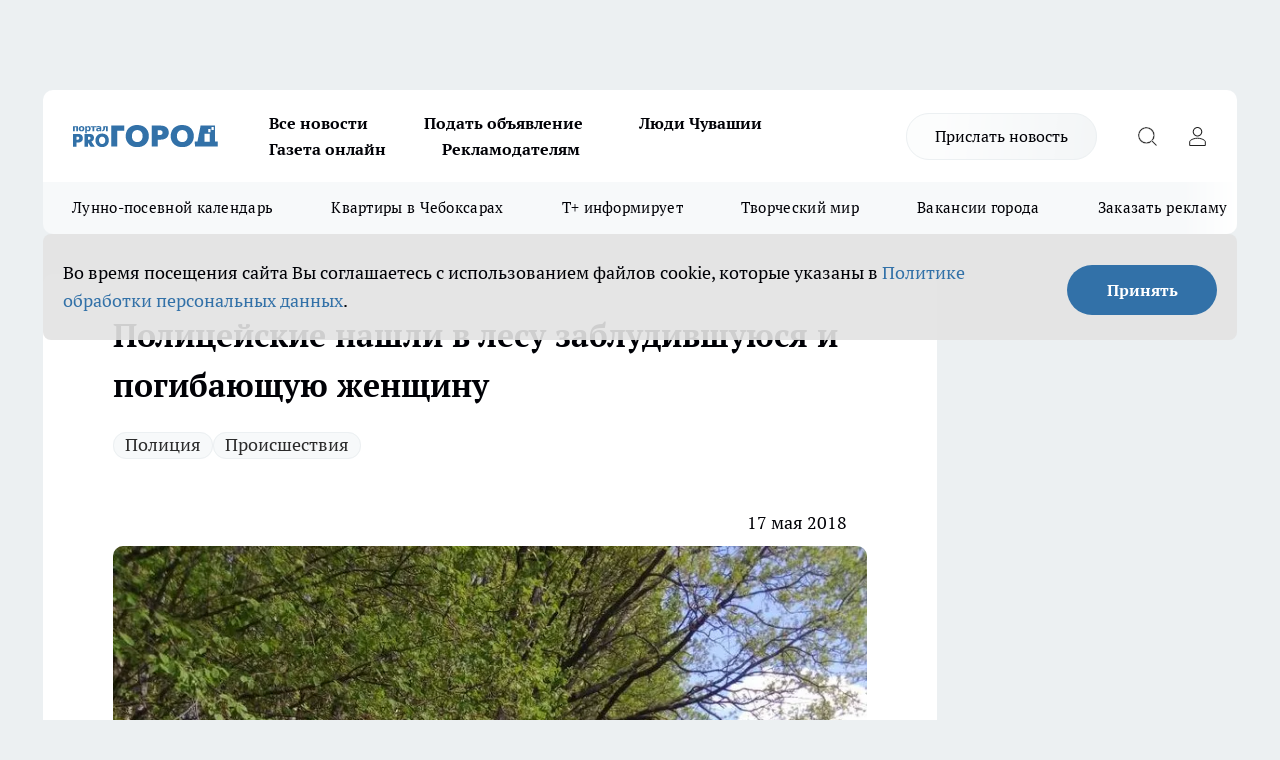

--- FILE ---
content_type: text/html; charset=utf-8
request_url: https://pg21.ru/news/49845
body_size: 28754
content:
<!DOCTYPE html><html lang="ru" id="KIROV"><head><meta charSet="utf-8"/><meta property="og:url" content="https://pg21.ru/news/49845"/><meta name="twitter:card" content="summary"/><title>Жительница Чувашии заблудилась в лесу</title><meta name="keywords" content=""/><meta name="description" content="Жительница Чувашии заблудилась в лесу"/><meta property="og:type" content="article"/><meta property="og:title" content="Полицейские нашли в лесу заблудившуюся и погибающую женщину"/><meta property="og:description" content="Жительница Чувашии заблудилась в лесу"/><meta property="og:image" content="/userfiles/picfullsize/img-49845-15266244657374.jpg"/><meta property="og:image:width" content="800"/><meta property="og:image:height" content="400"/><meta property="og:site_name" content="Про Город Чувашия"/><meta name="twitter:title" content="Полицейские нашли в лесу заблудившуюся и погибающую женщину"/><meta name="twitter:description" content="Жительница Чувашии заблудилась в лесу"/><meta name="twitter:image:src" content="/userfiles/picfullsize/img-49845-15266244657374.jpg"/><link rel="canonical" href="https://pg21.ru/news/49845"/><link rel="amphtml" href="https://pg21.ru/amp/49845"/><meta name="robots" content="max-image-preview:large"/><meta name="author" content="https://pg21.ru/redactors/null"/><meta property="og:locale" content="ru_RU"/><meta name="viewport" content="width=device-width, initial-scale=1"/><script type="application/ld+json">{
                  "@context":"http://schema.org",
                  "@type": "Article",
                  "headline": "Полицейские нашли в лесу заблудившуюся и погибающую женщину ",
                  "image": "https://pg21.ru/userfiles/picfullsize/img-49845-15266244657374.jpg",
                  "author": [
                    {
                      "@type":"Person",
                      "name":"null",
                      "url": "https://pg21.ru/redactors/null"
                    }
                  ],
                  "@graph": [
                      {
                        "@type":"BreadcrumbList",
                        "itemListElement":[
                            {
                              "@type":"ListItem",
                              "position":1,
                              "item":{
                                "@id":"https://pg21.ru/news",
                                "name":"Новости"
                               }
                             }
                           ]
                       },
                       {
                        "@type": "NewsArticle",
                        "@id": "https://pg21.ru/news/49845",
                        "headline": "Полицейские нашли в лесу заблудившуюся и погибающую женщину ",
                        "datePublished":"2018-05-17T08:00:00.000Z",
                        "dateModified":"2020-10-02T23:36:40.000Z",
                        "text": "Майор полиции из Чувашии Сергей Прохоров обнаружил в лесу пропавшую женщину. Об этом сообщают на сайте МВД по Чувашии.  14 мая жители деревни Асаново Комсомольского района сообщили полиции об исчезновении 43-летней сельчанки. Сразу же были начаты поиски. Полицейские стали прочесывать окрестности, окружающий деревню лес. Пропавшую ближе к обеду следующего дня обнаружил майор полиции Сергей Прохоров.  Женщина плохо себя чувствовала, не могла говорить. Полицейские соорудил носилки и вынесли сельчанку из леса. Для оказания медицинской помощи женщина была доставлена в местную больницу. Позже, придя в себя, она сообщила, что пошла в лес и сама не заметила, как заблудилась. В итоге, она плутала в 3,7 километров от дома.  Как подготовиться к выходу в лес? Как вести себя, чтобы не заблудиться? Вот несколько советов от МЧС:   - Для того чтобы избежать неприятностей и не заставлять волноваться родных и близких, необходимо, собравшись в лес, обсудить с ними маршрут и время возвращения.  - Спасатели рекомендуют перед походом за грибами надеть на шею свисток и пополнить баланс сотового телефона, а также проверить заряд батареи.  - Возьмите с собой компас, спички, нож, небольшой запас воды и продуктов. Тем, кто постоянно пользуется лекарствами, а это, прежде всего, касается пожилых людей, нужно иметь при себе медикаменты.  - Одевайтесь ярко, в камуфляже вас могут не найти и с трех метров. Лучше всего рыжие, красные, желтые, белые куртки, хорошо наклеить светоотражающие полоски или рисунки.  - Старайтесь запоминать по пути как можно больше предметов - какие-то необычнее деревья, скалу, камни и т.д. Тогда будет намного проще возвращаться назад к исходной позиции. ",
                        "author": [
                             {
                               "@type":"Person",
                               "name":"null",
                               "url": "https://pg21.ru/redactors/null"
                              }
                          ],
                        "about": [{
           "name": "Полиция"
         },{
           "name": "Происшествия"
         }],
                        "url": "https://pg21.ru/news/49845",
                        "image": "https://pg21.ru/userfiles/picfullsize/img-49845-15266244657374.jpg"
                       }
                   ]
               }
              </script><meta name="next-head-count" content="23"/><link rel="preload" href="/fonts/ptserif.woff2" type="font/woff2" as="font" crossorigin="anonymous"/><link rel="preload" href="/fonts/ptserifbold.woff2" type="font/woff2" as="font" crossorigin="anonymous"/><link rel="manifest" href="/manifest.json"/><link type="application/rss+xml" href="https://pg21.ru/rss.xml" rel="alternate" title="Новости Чувашии | Новости Чебоксар и Новочебоксарска"/><link rel="preload" href="/_next/static/css/01e2eefe92cdbc49.css" as="style"/><link rel="stylesheet" href="/_next/static/css/01e2eefe92cdbc49.css" data-n-g=""/><link rel="preload" href="/_next/static/css/ce4f00f170815283.css" as="style"/><link rel="stylesheet" href="/_next/static/css/ce4f00f170815283.css" data-n-p=""/><link rel="preload" href="/_next/static/css/4f0c7a36447014c2.css" as="style"/><link rel="stylesheet" href="/_next/static/css/4f0c7a36447014c2.css" data-n-p=""/><link rel="preload" href="/_next/static/css/8674c61f02971e43.css" as="style"/><link rel="stylesheet" href="/_next/static/css/8674c61f02971e43.css" data-n-p=""/><noscript data-n-css=""></noscript><script defer="" nomodule="" src="/_next/static/chunks/polyfills-c67a75d1b6f99dc8.js"></script><script src="/_next/static/chunks/webpack-69f3630d971eb91c.js" defer=""></script><script src="/_next/static/chunks/framework-1adfb61063e4f8a7.js" defer=""></script><script src="/_next/static/chunks/main-e58e7b9204b3d76e.js" defer=""></script><script src="/_next/static/chunks/pages/_app-f7af5494749fd88e.js" defer=""></script><script src="/_next/static/chunks/891-900413e3e96b409d.js" defer=""></script><script src="/_next/static/chunks/9670-af82ad4aafbb69f2.js" defer=""></script><script src="/_next/static/chunks/1911-7b2cb5bfeb3ee1e0.js" defer=""></script><script src="/_next/static/chunks/8687-5b95ece0cffc1a79.js" defer=""></script><script src="/_next/static/chunks/8418-892468368d7cc4e5.js" defer=""></script><script src="/_next/static/chunks/2966-dbc2f2ef698b898b.js" defer=""></script><script src="/_next/static/chunks/8174-4b840a11715a1e7f.js" defer=""></script><script src="/_next/static/chunks/3917-44659cb0ff32ac0b.js" defer=""></script><script src="/_next/static/chunks/pages/%5Brubric%5D/%5Bid%5D-f27027d4b7434262.js" defer=""></script><script src="/_next/static/M6gzGugCHDDDJ4ietbvG2/_buildManifest.js" defer=""></script><script src="/_next/static/M6gzGugCHDDDJ4ietbvG2/_ssgManifest.js" defer=""></script><style id="__jsx-3810719965">.pensnewsHeader.jsx-3810719965 .header_hdrWrp__Hevb2.jsx-3810719965{background-color:#ffcc01}@media screen and (max-width:1024px){.header_hdr__G1vAy.pensnewsHeader.jsx-3810719965{border-bottom:none}}@media screen and (max-width:640px){.header_hdr__G1vAy.pensnewsHeader.jsx-3810719965{border-left:none;border-right:none}}</style><style id="__jsx-118e745f8e3bc100">.logoPg23.jsx-118e745f8e3bc100{width:110px}.logo-irkutsk.jsx-118e745f8e3bc100,.logo-irkutsk.jsx-118e745f8e3bc100 img.jsx-118e745f8e3bc100{width:180px}.pensnewsHeader.jsx-118e745f8e3bc100{width:110px}.logo-media41.jsx-118e745f8e3bc100{width:105px}@media screen and (max-width:1024px){.logoPg23.jsx-118e745f8e3bc100{width:85px}.logo-media41.jsx-118e745f8e3bc100{width:70px}.pensnewsHeader.jsx-118e745f8e3bc100{width:88px}.logo-irkutsk.jsx-118e745f8e3bc100,.logo-irkutsk.jsx-118e745f8e3bc100 img.jsx-118e745f8e3bc100{width:110px}}</style><style id="__jsx-3166817074">.pensnewsHeader.link-custom_lkg__KBV5S.jsx-3166817074{background:#fff}</style><style id="__jsx-4bc5312448bc76c0">.pensnewsHeader.jsx-4bc5312448bc76c0{background:#ffc000}.pensnewsHeader.jsx-4bc5312448bc76c0::before{background:-webkit-linear-gradient(left,rgba(255,255,255,0)0%,#ffc000 100%);background:-moz-linear-gradient(left,rgba(255,255,255,0)0%,#ffc000 100%);background:-o-linear-gradient(left,rgba(255,255,255,0)0%,#ffc000 100%);background:linear-gradient(to right,rgba(255,255,255,0)0%,#ffc000 100%)}</style></head><body><div id="body-scripts"></div><div id="__next"><div></div><div class="project-layout_projectLayout__3Pcsb"><div class="banner-top_top__xYysY"><div class="banner-top_topPushLinkIframe__2ul4q"></div></div><header class="jsx-3810719965 header_hdr__G1vAy "><div class="container-layout_container__1AyyB"><div class="jsx-3810719965 header_hdrWrp__Hevb2"><button type="button" aria-label="Открыть меню" class="burger_burger__5WgUk burger_burgerHide__e90uD"></button><div class="jsx-118e745f8e3bc100 logo_lg__6mUsM"><a class="jsx-118e745f8e3bc100" href="/"><img src="/logo.svg" alt="Логотип новостного портала Прогород" width="146" loading="lazy" class="jsx-118e745f8e3bc100"/></a></div><div class="jsx-3810719965 "><nav class=""><ul class="nav_nv__LTLnX nav_nvMain__RNgL7"><li><a class="nav_nvLk__w58Wo" target="_blank" href="/articles">Все новости</a></li><li><a class="nav_nvLk__w58Wo" target="_blank" href="https://pg21.ru/all-ads-pay">Подать объявление</a></li><li><a class="nav_nvLk__w58Wo" href="https://pg21.ru/tags/ludi_chuvashia">Люди Чувашии</a></li><li><a class="nav_nvLk__w58Wo" href="https://pg21.ru/newspaper2021">Газета онлайн</a></li><li><a class="nav_nvLk__w58Wo" target="_blank" href="https://pg21.ru/advertiser">Рекламодателям</a></li></ul></nav></div><div class="jsx-3810719965 header_hdrBtnRight__heBh_"><a href="/offer-news" class="jsx-3166817074 link-custom_lkg__KBV5S link-custom_lkgHdr__PYEKK ">Прислать новость</a><button type="button" aria-label="Открыть поиск" class="jsx-3810719965 header_hdrBtnIcon__a9Ofp header_hdrBtnIconSrch__Po402"></button><button type="button" aria-label="Войти на сайт" class="jsx-3810719965 header_hdrBtnIcon__a9Ofp header_hdrBtnIconPrfl__ZqxUM"></button></div></div></div></header><div class="jsx-4bc5312448bc76c0 sub-menu_sbm__NEMqw"><div class="container-layout_container__1AyyB"><div class="jsx-4bc5312448bc76c0 sub-menu_sbmWrp__cQf1J"><ul class="jsx-4bc5312448bc76c0 sub-menu_sbmLs__cPkmi"><li><a class="sub-menu_sbmLk__2sh_t" rel="noopener noreferrer nofollow" target="_blank" href="https://pg21.ru/specials/117107">Лунно-посевной календарь</a></li><li><a class="sub-menu_sbmLk__2sh_t" rel="noopener noreferrer nofollow" target="_blank" href="https://pg21.ru/specials/114655">Квартиры в Чебоксарах</a></li><li><a class="sub-menu_sbmLk__2sh_t" rel="noopener noreferrer nofollow" target="_blank" href="https://pg21.ru/tags/t-plus">Т+ информирует</a></li><li><a class="sub-menu_sbmLk__2sh_t" rel="noopener noreferrer nofollow" target="_blank" href="https://pg21.ru/specials/114612">Творческий мир</a></li><li><a class="sub-menu_sbmLk__2sh_t" rel="noopener noreferrer nofollow" target="_blank" href="https://pg21.ru/specials/105480">Вакансии города</a></li><li><a class="sub-menu_sbmLk__2sh_t" rel="noopener noreferrer" target="_blank" href="https://vk.com/yulia_progorod21	">Заказать рекламу</a></li><li><a class="sub-menu_sbmLk__2sh_t" rel="noopener noreferrer" target="_blank" href="https://vk.com/progorod21">Мы ВКонтакте</a></li><li><a class="sub-menu_sbmLk__2sh_t" rel="noopener noreferrer" target="_blank" href="https://t.me/pg21ru">Мы в Telegram</a></li><li><a class="sub-menu_sbmLk__2sh_t" rel="noopener noreferrer" target="_blank" href="https://max.ru/progorod21">Мы в MAX</a></li><li><a class="sub-menu_sbmLk__2sh_t" href="/articles">Все новости</a></li></ul></div></div></div><div class="container-layout_container__1AyyB"></div><div class="notifycation_notifycation__BeRRP notifycation_notifycationActive__0KCtX"><div class="notifycation_notifycationWrap__8lzkG"><div class="notifycation_notifycationInfoText__yBUtI"><span class="notifycation_notifycationText__mCxhK"><p>Во время посещения сайта Вы соглашаетесь&nbsp;с&nbsp;использованием файлов cookie,&nbsp;которые указаны&nbsp;в&nbsp;<a href="/privacy_policy">Политике обработки персональных данных</a>.</p></span></div><button class="button_button__eJwei notifycation_notifycationBtn__49u6j" type="button">Принять</button></div></div><main><div class="container-layout_container__1AyyB"><div id="article-main"><div class="article-next is-current" data-article-id="49845"><div class="project-col2-layout_grid__blcZV"><div><div><div class="article_article__N5L0U" itemType="http://schema.org/NewsArticle" itemscope=""><meta itemProp="identifier" content="49845"/><meta itemProp="name" content="Полицейские нашли в лесу заблудившуюся и погибающую женщину"/><div class="article-body_articleBody__fiSBh" itemProp="articleBody" id="articleBody"><div class="article-layout_wrap__ppU59"><h1 itemProp="headline">Полицейские нашли в лесу заблудившуюся и погибающую женщину</h1><ul class="article-tags_articleTags__n_Im6"><li class="article-tags_articleTagsItem___8_MQ"><a href="/tags/100" class="article-tags_articleTagsLink__El86x">Полиция</a></li><li class="article-tags_articleTagsItem___8_MQ"><a href="/tags/73" class="article-tags_articleTagsLink__El86x">Происшествия</a></li></ul><ul class="article-info_articleInfo__uzwts"><li class="article-info_articleInfoItem__1qSY9"><span itemProp="datePublished" content="Thu May 17 2018 11:00:00 GMT+0300 (Moscow Standard Time)" class="article-info_articleInfoDate__S0E0P">17 мая 2018</span></li><li class="article-info_articleInfoItem__1qSY9" itemProp="author" itemscope="" itemType="http://schema.org/Person"><meta itemProp="name"/></li></ul><div class="article-body_articleBodyImgWrap__94WzF"><picture><source type="image/webp" media="(max-width: 480px)" srcSet="/userfiles/picnews/img-49845-15266244657374.jpg.webp"/><source media="(max-width: 480px)" srcSet="/userfiles/picnews/img-49845-15266244657374.jpg"/><source type="image/webp" srcSet="/userfiles/picfullsize/img-49845-15266244657374.jpg.webp"/><img class="article-body_articleBodyImg__kBVHQ" id="articleBodyImg" itemProp="image" src="/userfiles/picfullsize/img-49845-15266244657374.jpg" alt="Полицейские нашли в лесу заблудившуюся и погибающую женщину" width="840" fetchpriority="high"/></picture><span class="article-body_articleBodyImgAuthor__PgpFj"></span></div><div class="social-list-subscribe_socialListSubscribe__XrTI7 article-body_articleBodySocialListSubcribe__4Zj9a"><div class="social-list-subscribe_socialListSubscribeLinks__Nh0pM social-list-subscribe_socialListSubscribeLinksMoveTwo__noQO_"><a class="social-list-subscribe_socialListSubscribeLink__JZiqQ social-list-subscribe_socialListSubscribeLinkVk__pdBK7" href="https://vk.com/progorod21" aria-label="Группа ВКонтакте" target="_blank" rel="nofollow noreferrer"></a><a class="social-list-subscribe_socialListSubscribeLink__JZiqQ social-list-subscribe_socialListSubscribeLinkTg__0_4e5" href="https://t.me/progorod_all" aria-label="Телеграм-канал" target="_blank" rel="nofollow noreferrer"></a></div></div><div><p><strong>Она плутала в 3,7 километров от дома</strong></p>
<p>Майор полиции из Чувашии Сергей Прохоров обнаружил в лесу пропавшую женщину. Об этом сообщают на сайте МВД по Чувашии.</p></div><div>

<p>14 мая жители деревни Асаново Комсомольского района <a href="https://pg21.ru/news/46075" target="_blank">сообщили полиции об исчезновении</a> 43-летней сельчанки. Сразу же были начаты поиски. Полицейские стали прочесывать окрестности, окружающий деревню лес. Пропавшую ближе к обеду следующего дня обнаружил майор полиции Сергей Прохоров.</p></div><div>

<p>Женщина плохо себя чувствовала, не могла говорить. Полицейские соорудил носилки и вынесли сельчанку из леса. Для оказания медицинской помощи женщина была <a href="https://pg21.ru/news/44689" target="_blank">доставлена в местную больницу.</a> Позже, придя в себя, она сообщила, что пошла в лес и сама не заметила, как заблудилась. В итоге, она плутала в 3,7  километров от дома.</p></div><div>

<h3>Как подготовиться к выходу в лес? Как вести себя, чтобы не заблудиться? Вот несколько советов от МЧС:</h3>

<ul>
<li>- Для того чтобы избежать неприятностей и не заставлять волноваться родных и близких, необходимо, собравшись в лес, обсудить с ними маршрут и время возвращения. </li>
	<li>- Спасатели рекомендуют перед походом за грибами надеть на шею свисток и пополнить баланс сотового телефона, а также проверить заряд батареи. </li>
	<li>- Возьмите с собой компас, спички, нож, небольшой запас воды и продуктов. Тем, кто постоянно пользуется лекарствами, а это, прежде всего, касается пожилых людей, нужно иметь при себе медикаменты. </li>
	<li>- Одевайтесь ярко, в камуфляже вас могут не найти и с трех метров. Лучше всего рыжие, красные, желтые, белые куртки, хорошо наклеить светоотражающие полоски или рисунки. </li>
	<li>- Старайтесь запоминать по пути как можно больше предметов - какие-то необычнее деревья, скалу, камни и т.д. Тогда будет намного проще возвращаться назад к исходной позиции.</li>
</ul>
</div><div class="article-body_articleBodyGallery___kxnx"></div></div></div><p>...</p><div class="article-social_articleSocial__XxkFc"><ul class="article-social_articleSocialList__RT4N_"><li class="article-social_articleSocialItem__Tlaeb"><button aria-label="vk" class="react-share__ShareButton article-social_articleSocialIcon__bO__7 article-social_articleSocialIconVk__lCv1v" style="background-color:transparent;border:none;padding:0;font:inherit;color:inherit;cursor:pointer"> </button><span class="react-share__ShareCount article-social_articleSocialCount__Bv_02" url="https://pg21.ru/news/49845">0<!-- --></span></li><li class="article-social_articleSocialItem__Tlaeb"><button aria-label="whatsapp" class="react-share__ShareButton article-social_articleSocialIcon__bO__7 article-social_articleSocialIconWs__GX1nz" style="background-color:transparent;border:none;padding:0;font:inherit;color:inherit;cursor:pointer"></button></li><li class="article-social_articleSocialItem__Tlaeb"><button aria-label="telegram" class="react-share__ShareButton" style="background-color:transparent;border:none;padding:0;font:inherit;color:inherit;cursor:pointer"><span class="article-social_articleSocialIcon__bO__7 article-social_articleSocialIconTm__21cTB"></span></button></li></ul></div><div><div class="bannersInnerArticleAfterTags"></div><div class="article-related_readAlso__gSVZS"><h2 class="article-related_readAlsoTitle__xPfrC">Читайте также:</h2><ul class="article-related_readAlsoList__EWXhB"><li class="article-related_readAlsoItem__ZS_63"><a class="article-related_readAlsoLink__7G353" href="/news/117228">В Чебоксарах на остановке сгорел пассажирский автобус<!-- --><span class="article-related_readAlsoTime__2TnlE">16:36<!-- --></span></a></li><li class="article-related_readAlsoItem__ZS_63"><a class="article-related_readAlsoLink__7G353" href="/news/117227">В Чебоксарах выехавшим по вызову пожарным пришлось выкапывать себя из снега на дороге<!-- --><span class="article-related_readAlsoTime__2TnlE">16:29<!-- --></span></a></li></ul></div></div></div></div></div><div class="project-col2-layout_colRight__4tTcN"><div class="rows-layout_rows__3bztI"><div class="contentRightMainBanner"></div><div class="news-column_nwsCln__D57Ck"><div class="news-column_nwsClnInner__czYW8" style="height:auto"><h2 class="news-column_nwsClnTitle__oO_5p">Популярное</h2><ul class="news-column_nwsClnContainer__o9oJT"><li class="news-column-item_newsColumnItem__T8HDp"><a class="news-column-item_newsColumnItemLink___vq2I" title="Как будут работать больницы Чувашии в новогодние праздники" href="/news/116491"><h3 class="news-column-item_newsColumnItemTitle__q25Nk"><span class="news-column-item_newsColumnItemTitleInner__BE2lu">Как будут работать больницы Чувашии в новогодние праздники</span></h3><span class="news-column-item_newsColumnItemTime__oBzoe">27 декабря <!-- -->2025<!-- --></span></a></li><li class="news-column-item_newsColumnItem__T8HDp"><a class="news-column-item_newsColumnItemLink___vq2I" title="Когда убирать елку в 2026 году, чтобы не спугнуть удачу: названы точные даты" href="/news/117001"><h3 class="news-column-item_newsColumnItemTitle__q25Nk"><span class="news-column-item_newsColumnItemTitleInner__BE2lu">Когда убирать елку в 2026 году, чтобы не спугнуть удачу: названы точные даты</span></h3><span class="news-column-item_newsColumnItemTime__oBzoe">15 января <!-- --></span></a></li><li class="news-column-item_newsColumnItem__T8HDp"><a class="news-column-item_newsColumnItemLink___vq2I" title="Урожай как стена: на этом раннем сорте томата плодов больше, чем листьев – низкие кусты завалят урожаем" href="/news/116487"><h3 class="news-column-item_newsColumnItemTitle__q25Nk"><span class="news-column-item_newsColumnItemTitleInner__BE2lu">Урожай как стена: на этом раннем сорте томата плодов больше, чем листьев – низкие кусты завалят урожаем</span></h3><span class="news-column-item_newsColumnItemTime__oBzoe">26 декабря <!-- -->2025<!-- --></span></a></li><li class="news-column-item_newsColumnItem__T8HDp"><a class="news-column-item_newsColumnItemLink___vq2I" title="Это добавляли в шампунь наши бабушки: волосы становились густыми и здоровыми" href="/news/116560"><h3 class="news-column-item_newsColumnItemTitle__q25Nk"><span class="news-column-item_newsColumnItemTitleInner__BE2lu">Это добавляли в шампунь наши бабушки: волосы становились густыми и здоровыми</span></h3><span class="news-column-item_newsColumnItemTime__oBzoe">29 декабря <!-- -->2025<!-- --></span></a></li><li class="news-column-item_newsColumnItem__T8HDp"><a class="news-column-item_newsColumnItemLink___vq2I" title="Когда уезжаю из дома, всегда кладу в раковину стакан и лист бумаги: радуюсь своей смекалке" href="/news/116713"><h3 class="news-column-item_newsColumnItemTitle__q25Nk"><span class="news-column-item_newsColumnItemTitleInner__BE2lu">Когда уезжаю из дома, всегда кладу в раковину стакан и лист бумаги: радуюсь своей смекалке</span></h3><span class="news-column-item_newsColumnItemTime__oBzoe">4 января <!-- --></span></a></li><li class="news-column-item_newsColumnItem__T8HDp"><a class="news-column-item_newsColumnItemLink___vq2I" title="Клеить обои уже стыдно: чем в Европе отделывают стены вместо рулонов" href="/news/116697"><h3 class="news-column-item_newsColumnItemTitle__q25Nk"><span class="news-column-item_newsColumnItemTitleInner__BE2lu">Клеить обои уже стыдно: чем в Европе отделывают стены вместо рулонов</span></h3><span class="news-column-item_newsColumnItemTime__oBzoe">3 января <!-- --></span></a></li><li class="news-column-item_newsColumnItem__T8HDp"><a class="news-column-item_newsColumnItemLink___vq2I" title="В наступившем году жителей ждет более ста выходных: производственный календарь – 2026 " href="/news/115923"><h3 class="news-column-item_newsColumnItemTitle__q25Nk"><span class="news-column-item_newsColumnItemTitleInner__BE2lu">В наступившем году жителей ждет более ста выходных: производственный календарь – 2026 </span></h3></a></li><li class="news-column-item_newsColumnItem__T8HDp"><a class="news-column-item_newsColumnItemLink___vq2I" title="С первыми заморозками кладу лавровый лист на батарею и живу припеваючи: разницу замечает вся семья" href="/news/116534"><h3 class="news-column-item_newsColumnItemTitle__q25Nk"><span class="news-column-item_newsColumnItemTitleInner__BE2lu">С первыми заморозками кладу лавровый лист на батарею и живу припеваючи: разницу замечает вся семья</span></h3><span class="news-column-item_newsColumnItemTime__oBzoe">28 декабря <!-- -->2025<!-- --></span></a></li><li class="news-column-item_newsColumnItem__T8HDp"><a class="news-column-item_newsColumnItemLink___vq2I" title="Достаю пуховик из стиральной машины как новый: опытные хозяйки стирают куртки дома без страха" href="/news/116433"><h3 class="news-column-item_newsColumnItemTitle__q25Nk"><span class="news-column-item_newsColumnItemTitleInner__BE2lu">Достаю пуховик из стиральной машины как новый: опытные хозяйки стирают куртки дома без страха</span></h3><span class="news-column-item_newsColumnItemTime__oBzoe">25 декабря <!-- -->2025<!-- --></span></a></li><li class="news-column-item_newsColumnItem__T8HDp"><a class="news-column-item_newsColumnItemLink___vq2I" title="В магазин больше не пустят: &quot;Магнит&quot; и &quot;Пятерочка&quot; приняли историческое решение" href="/news/116775"><h3 class="news-column-item_newsColumnItemTitle__q25Nk"><span class="news-column-item_newsColumnItemTitleInner__BE2lu">В магазин больше не пустят: &quot;Магнит&quot; и &quot;Пятерочка&quot; приняли историческое решение</span></h3><span class="news-column-item_newsColumnItemTime__oBzoe">6 января <!-- --></span></a></li><li class="news-column-item_newsColumnItem__T8HDp"><a class="news-column-item_newsColumnItemLink___vq2I" title="Этот ужин сметут без гарнира: нужны только фарш, сыр и картошка – самое то на январские" href="/news/116708"><h3 class="news-column-item_newsColumnItemTitle__q25Nk"><span class="news-column-item_newsColumnItemTitleInner__BE2lu">Этот ужин сметут без гарнира: нужны только фарш, сыр и картошка – самое то на январские</span></h3><span class="news-column-item_newsColumnItemTime__oBzoe">3 января <!-- --></span></a></li><li class="news-column-item_newsColumnItem__T8HDp"><a class="news-column-item_newsColumnItemLink___vq2I" title="Как очистить воротник и манжеты пуховика без стирки: рабочий способ за 5 минут" href="/news/116676"><h3 class="news-column-item_newsColumnItemTitle__q25Nk"><span class="news-column-item_newsColumnItemTitleInner__BE2lu">Как очистить воротник и манжеты пуховика без стирки: рабочий способ за 5 минут</span></h3><span class="news-column-item_newsColumnItemTime__oBzoe">2 января <!-- --></span></a></li><li class="news-column-item_newsColumnItem__T8HDp"><a class="news-column-item_newsColumnItemLink___vq2I" title="Никольский сегодня: насыщенный 2025 год современного района Новочебоксарска" href="/news/115758"><h3 class="news-column-item_newsColumnItemTitle__q25Nk"><span class="news-column-item_newsColumnItemTitleInner__BE2lu">Никольский сегодня: насыщенный 2025 год современного района Новочебоксарска</span></h3></a></li><li class="news-column-item_newsColumnItem__T8HDp"><a class="news-column-item_newsColumnItemLink___vq2I" title="На моей кухне вся посуда блестит как новая: как мыть жирные сковородки без химии – ресторанный трюк " href="/news/116388"><h3 class="news-column-item_newsColumnItemTitle__q25Nk"><span class="news-column-item_newsColumnItemTitleInner__BE2lu">На моей кухне вся посуда блестит как новая: как мыть жирные сковородки без химии – ресторанный трюк </span></h3><span class="news-column-item_newsColumnItemTime__oBzoe">23 декабря <!-- -->2025<!-- --></span></a></li><li class="news-column-item_newsColumnItem__T8HDp"><a class="news-column-item_newsColumnItemLink___vq2I" title="Россиян в январе переводят на три рабочие недели из-за ситуации в стране: власти решили окончательно" href="/news/116840"><h3 class="news-column-item_newsColumnItemTitle__q25Nk"><span class="news-column-item_newsColumnItemTitleInner__BE2lu">Россиян в январе переводят на три рабочие недели из-за ситуации в стране: власти решили окончательно</span></h3><span class="news-column-item_newsColumnItemTime__oBzoe">9 января <!-- --></span></a></li><li class="news-column-item_newsColumnItem__T8HDp"><a class="news-column-item_newsColumnItemLink___vq2I" title="Россиян ждут увольнения и резкий рост цен уже в начале 2026 года: НДС ударит по кошельку" href="/news/116688"><h3 class="news-column-item_newsColumnItemTitle__q25Nk"><span class="news-column-item_newsColumnItemTitleInner__BE2lu">Россиян ждут увольнения и резкий рост цен уже в начале 2026 года: НДС ударит по кошельку</span></h3><span class="news-column-item_newsColumnItemTime__oBzoe">2 января <!-- --></span></a></li><li class="news-column-item_newsColumnItem__T8HDp"><a class="news-column-item_newsColumnItemLink___vq2I" title="Назовите так сына, чтобы счастье ходило по его пятам: пять имен, которые считаются особенными" href="/news/116656"><h3 class="news-column-item_newsColumnItemTitle__q25Nk"><span class="news-column-item_newsColumnItemTitleInner__BE2lu">Назовите так сына, чтобы счастье ходило по его пятам: пять имен, которые считаются особенными</span></h3><span class="news-column-item_newsColumnItemTime__oBzoe">1 января <!-- --></span></a></li><li class="news-column-item_newsColumnItem__T8HDp"><a class="news-column-item_newsColumnItemLink___vq2I" title="Для чего продавцы из &quot;Магнита&quot; и &quot;Пятерочки&quot; забирают себе маленькие пакетики из ящиков с бананами" href="/news/116862"><h3 class="news-column-item_newsColumnItemTitle__q25Nk"><span class="news-column-item_newsColumnItemTitleInner__BE2lu">Для чего продавцы из &quot;Магнита&quot; и &quot;Пятерочки&quot; забирают себе маленькие пакетики из ящиков с бананами</span></h3><span class="news-column-item_newsColumnItemTime__oBzoe">10 января <!-- --></span></a></li><li class="news-column-item_newsColumnItem__T8HDp"><a class="news-column-item_newsColumnItemLink___vq2I" title="Карьера в «АБС Электро»: как инженеры делают энергетику и нефтегаз надежнее" href="/news/116600?erid=2W5zFGZ8miG"><h3 class="news-column-item_newsColumnItemTitle__q25Nk"><span class="news-column-item_newsColumnItemTitleInner__BE2lu">Карьера в «АБС Электро»: как инженеры делают энергетику и нефтегаз надежнее</span></h3></a></li><li class="news-column-item_newsColumnItem__T8HDp"><a class="news-column-item_newsColumnItemLink___vq2I" title="Где в Чебоксарах попариться в праздники: график работы и цены городских бань" href="/news/116359"><h3 class="news-column-item_newsColumnItemTitle__q25Nk"><span class="news-column-item_newsColumnItemTitleInner__BE2lu">Где в Чебоксарах попариться в праздники: график работы и цены городских бань</span></h3><span class="news-column-item_newsColumnItemTime__oBzoe">28 декабря <!-- -->2025<!-- --></span></a></li></ul><div class="loader_loader__hkoAF"><div class="loader_loaderEllips__KODaj"><div></div><div></div><div></div><div></div></div></div></div></div></div></div></div><div class="project-col3-layout_grid__7HWCj project-col3-layout-news"><div class="project-col3-layout_colLeft__MzrDW"><div class="news-column_nwsCln__D57Ck"><div class="news-column_nwsClnInner__czYW8" style="height:auto"><h2 class="news-column_nwsClnTitle__oO_5p">Последние новости</h2><ul class="news-column_nwsClnContainer__o9oJT"><li class="news-column-item_newsColumnItem__T8HDp"><a class="news-column-item_newsColumnItemLink___vq2I" title="В Чебоксарах выясняют, почему сгорел автобус № 101-с" href="/news/117235"><h3 class="news-column-item_newsColumnItemTitle__q25Nk"><span class="news-column-item_newsColumnItemTitleInner__BE2lu">В Чебоксарах выясняют, почему сгорел автобус № 101-с</span></h3><span class="news-column-item_newsColumnItemTime__oBzoe">17:45<!-- --></span></a></li><li class="news-column-item_newsColumnItem__T8HDp"><a class="news-column-item_newsColumnItemLink___vq2I" title="«Пилар» за год увеличил количество эксплуатируемых антенно-мачтовых сооружений на 22 % " href="/news/117231?erid=2W5zFJUSuRA"><h3 class="news-column-item_newsColumnItemTitle__q25Nk"><span class="news-column-item_newsColumnItemTitleInner__BE2lu">«Пилар» за год увеличил количество эксплуатируемых антенно-мачтовых сооружений на 22 % </span></h3><span class="news-column-item_newsColumnItemTime__oBzoe">17:32<!-- --></span></a></li><li class="news-column-item_newsColumnItem__T8HDp"><a class="news-column-item_newsColumnItemLink___vq2I" title="В МЧС Чувашии назвали опасные места с тонким льдом на водоемах" href="/news/117226"><h3 class="news-column-item_newsColumnItemTitle__q25Nk"><span class="news-column-item_newsColumnItemTitleInner__BE2lu">В МЧС Чувашии назвали опасные места с тонким льдом на водоемах</span></h3><span class="news-column-item_newsColumnItemTime__oBzoe">17:30<!-- --></span></a></li><li class="news-column-item_newsColumnItem__T8HDp"><a class="news-column-item_newsColumnItemLink___vq2I" title="Жителей Чувашии предупреждают о резком похолодании на четыре дня" href="/news/117229"><h3 class="news-column-item_newsColumnItemTitle__q25Nk"><span class="news-column-item_newsColumnItemTitleInner__BE2lu">Жителей Чувашии предупреждают о резком похолодании на четыре дня</span></h3><span class="news-column-item_newsColumnItemTime__oBzoe">17:00<!-- --></span></a></li><li class="news-column-item_newsColumnItem__T8HDp"><a class="news-column-item_newsColumnItemLink___vq2I" title="В Чебоксарах на остановке сгорел пассажирский автобус" href="/news/117228"><h3 class="news-column-item_newsColumnItemTitle__q25Nk"><span class="news-column-item_newsColumnItemTitleInner__BE2lu">В Чебоксарах на остановке сгорел пассажирский автобус</span></h3><span class="news-column-item_newsColumnItemTime__oBzoe">16:36<!-- --></span></a></li><li class="news-column-item_newsColumnItem__T8HDp"><a class="news-column-item_newsColumnItemLink___vq2I" title="В Чебоксарах выехавшим по вызову пожарным пришлось выкапывать себя из снега на дороге" href="/news/117227"><h3 class="news-column-item_newsColumnItemTitle__q25Nk"><span class="news-column-item_newsColumnItemTitleInner__BE2lu">В Чебоксарах выехавшим по вызову пожарным пришлось выкапывать себя из снега на дороге</span></h3><span class="news-column-item_newsColumnItemTime__oBzoe">16:29<!-- --></span></a></li><li class="news-column-item_newsColumnItem__T8HDp"><a class="news-column-item_newsColumnItemLink___vq2I" title="МТС возглавила региональное отделение Национального совета по корпоративному волонтерству в Чувашии " href="/news/117230"><h3 class="news-column-item_newsColumnItemTitle__q25Nk"><span class="news-column-item_newsColumnItemTitleInner__BE2lu">МТС возглавила региональное отделение Национального совета по корпоративному волонтерству в Чувашии </span></h3><span class="news-column-item_newsColumnItemTime__oBzoe">16:16<!-- --></span></a></li><li class="news-column-item_newsColumnItem__T8HDp"><a class="news-column-item_newsColumnItemLink___vq2I" title="В Чувашии судят жителя Альгешево, который в драке убил своего знакомого" href="/news/117222"><h3 class="news-column-item_newsColumnItemTitle__q25Nk"><span class="news-column-item_newsColumnItemTitleInner__BE2lu">В Чувашии судят жителя Альгешево, который в драке убил своего знакомого</span></h3><span class="news-column-item_newsColumnItemTime__oBzoe">14:49<!-- --></span></a></li><li class="news-column-item_newsColumnItem__T8HDp"><a class="news-column-item_newsColumnItemLink___vq2I" title="Россиян обрадовали: пенсионный возраст понизят на 5 лет: кто сможет выйти на заслуженный отдых досрочно в 2026 году" href="/news/117207"><h3 class="news-column-item_newsColumnItemTitle__q25Nk"><span class="news-column-item_newsColumnItemTitleInner__BE2lu">Россиян обрадовали: пенсионный возраст понизят на 5 лет: кто сможет выйти на заслуженный отдых досрочно в 2026 году</span></h3><span class="news-column-item_newsColumnItemTime__oBzoe">14:21<!-- --></span></a></li><li class="news-column-item_newsColumnItem__T8HDp"><a class="news-column-item_newsColumnItemLink___vq2I" title="Как распознать мошенников, которые предлагают «продлить договор с оператором» " href="/news/117217"><h3 class="news-column-item_newsColumnItemTitle__q25Nk"><span class="news-column-item_newsColumnItemTitleInner__BE2lu">Как распознать мошенников, которые предлагают «продлить договор с оператором» </span></h3><span class="news-column-item_newsColumnItemTime__oBzoe">14:14<!-- --></span></a></li><li class="news-column-item_newsColumnItem__T8HDp"><a class="news-column-item_newsColumnItemLink___vq2I" title="Единовременное пособие при рождении ребенка вырастет с 1 февраля" href="/news/117209"><h3 class="news-column-item_newsColumnItemTitle__q25Nk"><span class="news-column-item_newsColumnItemTitleInner__BE2lu">Единовременное пособие при рождении ребенка вырастет с 1 февраля</span></h3><span class="news-column-item_newsColumnItemTime__oBzoe">14:00<!-- --></span></a></li><li class="news-column-item_newsColumnItem__T8HDp"><a class="news-column-item_newsColumnItemLink___vq2I" title="Юные мотоциклисты из Чувашии добились больших штрафов для себя и своих родителей" href="/news/117212"><h3 class="news-column-item_newsColumnItemTitle__q25Nk"><span class="news-column-item_newsColumnItemTitleInner__BE2lu">Юные мотоциклисты из Чувашии добились больших штрафов для себя и своих родителей</span></h3><span class="news-column-item_newsColumnItemTime__oBzoe">13:41<!-- --></span></a></li><li class="news-column-item_newsColumnItem__T8HDp"><a class="news-column-item_newsColumnItemLink___vq2I" title="Покупай на маркетплейсе и регистрируй онлайн: как активировать сим-карту Билайна " href="/news/117216"><h3 class="news-column-item_newsColumnItemTitle__q25Nk"><span class="news-column-item_newsColumnItemTitleInner__BE2lu">Покупай на маркетплейсе и регистрируй онлайн: как активировать сим-карту Билайна </span></h3><span class="news-column-item_newsColumnItemTime__oBzoe">13:20<!-- --></span></a></li><li class="news-column-item_newsColumnItem__T8HDp"><a class="news-column-item_newsColumnItemLink___vq2I" title="По всей Чувашии зазвучат сирены" href="/news/117208"><h3 class="news-column-item_newsColumnItemTitle__q25Nk"><span class="news-column-item_newsColumnItemTitleInner__BE2lu">По всей Чувашии зазвучат сирены</span></h3><span class="news-column-item_newsColumnItemTime__oBzoe">12:28<!-- --></span></a></li><li class="news-column-item_newsColumnItem__T8HDp"><a class="news-column-item_newsColumnItemLink___vq2I" title="В Чувашии просели цены на аренду домов: &quot;двушку&quot; снимать выгоднее" href="/news/117204"><h3 class="news-column-item_newsColumnItemTitle__q25Nk"><span class="news-column-item_newsColumnItemTitleInner__BE2lu">В Чувашии просели цены на аренду домов: &quot;двушку&quot; снимать выгоднее</span></h3><span class="news-column-item_newsColumnItemTime__oBzoe">12:00<!-- --></span></a></li><li class="news-column-item_newsColumnItem__T8HDp"><a class="news-column-item_newsColumnItemLink___vq2I" title="Т2 запустила первую рекламную кампанию в поддержку нового бренда кибербезопасности SafeWall" href="/news/117205"><h3 class="news-column-item_newsColumnItemTitle__q25Nk"><span class="news-column-item_newsColumnItemTitleInner__BE2lu">Т2 запустила первую рекламную кампанию в поддержку нового бренда кибербезопасности SafeWall</span></h3><span class="news-column-item_newsColumnItemTime__oBzoe">11:54<!-- --></span></a></li><li class="news-column-item_newsColumnItem__T8HDp"><a class="news-column-item_newsColumnItemLink___vq2I" title="Из дома можно не выходить: автошколы приняли революционное решение для будущих водителей" href="/news/117206"><h3 class="news-column-item_newsColumnItemTitle__q25Nk"><span class="news-column-item_newsColumnItemTitleInner__BE2lu">Из дома можно не выходить: автошколы приняли революционное решение для будущих водителей</span></h3><span class="news-column-item_newsColumnItemTime__oBzoe">11:30<!-- --></span></a></li><li class="news-column-item_newsColumnItem__T8HDp"><a class="news-column-item_newsColumnItemLink___vq2I" title="Водителей, бросивших машины на дороге в Чебоксарах, оштрафуют на две тысячи рублей" href="/news/117200"><h3 class="news-column-item_newsColumnItemTitle__q25Nk"><span class="news-column-item_newsColumnItemTitleInner__BE2lu">Водителей, бросивших машины на дороге в Чебоксарах, оштрафуют на две тысячи рублей</span></h3><span class="news-column-item_newsColumnItemTime__oBzoe">11:00<!-- --></span></a></li><li class="news-column-item_newsColumnItem__T8HDp"><a class="news-column-item_newsColumnItemLink___vq2I" title="В Нижнекамске ученик напал на лицей и ранил ножом 53-летнюю вахтершу" href="/news/117203"><h3 class="news-column-item_newsColumnItemTitle__q25Nk"><span class="news-column-item_newsColumnItemTitleInner__BE2lu">В Нижнекамске ученик напал на лицей и ранил ножом 53-летнюю вахтершу</span></h3><span class="news-column-item_newsColumnItemTime__oBzoe">10:50<!-- --></span></a></li><li class="news-column-item_newsColumnItem__T8HDp"><a class="news-column-item_newsColumnItemLink___vq2I" title="Вечно всем недовольны: мужчины с этими именами превратят жизнь в ад – женщины обходят их стороной" href="/news/117202"><h3 class="news-column-item_newsColumnItemTitle__q25Nk"><span class="news-column-item_newsColumnItemTitleInner__BE2lu">Вечно всем недовольны: мужчины с этими именами превратят жизнь в ад – женщины обходят их стороной</span></h3><span class="news-column-item_newsColumnItemTime__oBzoe">10:01<!-- --></span></a></li><li class="news-column-item_newsColumnItem__T8HDp"><a class="news-column-item_newsColumnItemLink___vq2I" title="В Чебоксарах мужчина устроил опасную погоню в центре города: пришлось стрелять" href="/news/117201"><h3 class="news-column-item_newsColumnItemTitle__q25Nk"><span class="news-column-item_newsColumnItemTitleInner__BE2lu">В Чебоксарах мужчина устроил опасную погоню в центре города: пришлось стрелять</span></h3><span class="news-column-item_newsColumnItemTime__oBzoe">09:48<!-- --></span></a></li><li class="news-column-item_newsColumnItem__T8HDp"><a class="news-column-item_newsColumnItemLink___vq2I" title="В Чувашию идут крепкие русские морозы: температура в районах может опуститься до -40" href="/news/117199"><h3 class="news-column-item_newsColumnItemTitle__q25Nk"><span class="news-column-item_newsColumnItemTitleInner__BE2lu">В Чувашию идут крепкие русские морозы: температура в районах может опуститься до -40</span></h3><span class="news-column-item_newsColumnItemTime__oBzoe">09:22<!-- --></span></a></li><li class="news-column-item_newsColumnItem__T8HDp"><a class="news-column-item_newsColumnItemLink___vq2I" title="Проспект Тракторостроителей в Чебоксарах ждут большие изменения" href="/news/117197"><h3 class="news-column-item_newsColumnItemTitle__q25Nk"><span class="news-column-item_newsColumnItemTitleInner__BE2lu">Проспект Тракторостроителей в Чебоксарах ждут большие изменения</span></h3><span class="news-column-item_newsColumnItemTime__oBzoe">08:48<!-- --></span></a></li><li class="news-column-item_newsColumnItem__T8HDp"><a class="news-column-item_newsColumnItemLink___vq2I" title="В Чувашии родилась первая королевская двойня этого года" href="/news/117196"><h3 class="news-column-item_newsColumnItemTitle__q25Nk"><span class="news-column-item_newsColumnItemTitleInner__BE2lu">В Чувашии родилась первая королевская двойня этого года</span></h3><span class="news-column-item_newsColumnItemTime__oBzoe">07:28<!-- --></span></a></li><li class="news-column-item_newsColumnItem__T8HDp"><a class="news-column-item_newsColumnItemLink___vq2I" title="Близнецы получат радостную весть, а Весы кардинально сменят имидж" href="/news/117181"><h3 class="news-column-item_newsColumnItemTitle__q25Nk"><span class="news-column-item_newsColumnItemTitleInner__BE2lu">Близнецы получат радостную весть, а Весы кардинально сменят имидж</span></h3><span class="news-column-item_newsColumnItemTime__oBzoe">07:01<!-- --></span></a></li><li class="news-column-item_newsColumnItem__T8HDp"><a class="news-column-item_newsColumnItemLink___vq2I" title="Родители погибших детей возмущены приговором и объединение больниц - главные новости за 21 января в Чебоксарах" href="/news/117198"><h3 class="news-column-item_newsColumnItemTitle__q25Nk"><span class="news-column-item_newsColumnItemTitleInner__BE2lu">Родители погибших детей возмущены приговором и объединение больниц - главные новости за 21 января в Чебоксарах</span></h3><span class="news-column-item_newsColumnItemTime__oBzoe">06:30<!-- --></span></a></li><li class="news-column-item_newsColumnItem__T8HDp"><a class="news-column-item_newsColumnItemLink___vq2I" title="&quot;Мозг в тумане&quot; и отеки по утрам: россияне массово отказываются от этого популярного продукта" href="/news/117183"><h3 class="news-column-item_newsColumnItemTitle__q25Nk"><span class="news-column-item_newsColumnItemTitleInner__BE2lu">&quot;Мозг в тумане&quot; и отеки по утрам: россияне массово отказываются от этого популярного продукта</span></h3><span class="news-column-item_newsColumnItemTime__oBzoe">04:01<!-- --></span></a></li><li class="news-column-item_newsColumnItem__T8HDp"><a class="news-column-item_newsColumnItemLink___vq2I" title="Делаю шикарный торт из копеечного печенья «рыбки»: никто не верит, что он без муки, яиц и духовки" href="/news/117182"><h3 class="news-column-item_newsColumnItemTitle__q25Nk"><span class="news-column-item_newsColumnItemTitleInner__BE2lu">Делаю шикарный торт из копеечного печенья «рыбки»: никто не верит, что он без муки, яиц и духовки</span></h3><span class="news-column-item_newsColumnItemTime__oBzoe">02:02<!-- --></span></a></li><li class="news-column-item_newsColumnItem__T8HDp"><a class="news-column-item_newsColumnItemLink___vq2I" title="Врач объяснил, какие продукты разжижают кровь и &quot;растворяют&quot; тромбы" href="/news/117180"><h3 class="news-column-item_newsColumnItemTitle__q25Nk"><span class="news-column-item_newsColumnItemTitleInner__BE2lu">Врач объяснил, какие продукты разжижают кровь и &quot;растворяют&quot; тромбы</span></h3><span class="news-column-item_newsColumnItemTime__oBzoe">00:11<!-- --></span></a></li><li class="news-column-item_newsColumnItem__T8HDp"><a class="news-column-item_newsColumnItemLink___vq2I" title="Вы тоже забываете про этот важнейший этап подготовки семян: из-за этого всхожесть падает вдвое" href="/news/117177"><h3 class="news-column-item_newsColumnItemTitle__q25Nk"><span class="news-column-item_newsColumnItemTitleInner__BE2lu">Вы тоже забываете про этот важнейший этап подготовки семян: из-за этого всхожесть падает вдвое</span></h3><span class="news-column-item_newsColumnItemTime__oBzoe">Вчера <!-- --></span></a></li><li class="news-column-item_newsColumnItem__T8HDp"><a class="news-column-item_newsColumnItemLink___vq2I" title="Этот знак считают самым лучшим для всех: Володина объяснила, кому больше всех доверяют" href="/news/117178"><h3 class="news-column-item_newsColumnItemTitle__q25Nk"><span class="news-column-item_newsColumnItemTitleInner__BE2lu">Этот знак считают самым лучшим для всех: Володина объяснила, кому больше всех доверяют</span></h3><span class="news-column-item_newsColumnItemTime__oBzoe">Вчера <!-- --></span></a></li><li class="news-column-item_newsColumnItem__T8HDp"><a class="news-column-item_newsColumnItemLink___vq2I" title="На 101-м году жизни скончалась ветеран Великой Отечественной войны и Почетный гражданин Чувашии" href="/news/117195"><h3 class="news-column-item_newsColumnItemTitle__q25Nk"><span class="news-column-item_newsColumnItemTitleInner__BE2lu">На 101-м году жизни скончалась ветеран Великой Отечественной войны и Почетный гражданин Чувашии</span></h3><span class="news-column-item_newsColumnItemTime__oBzoe">Вчера <!-- --></span></a></li><li class="news-column-item_newsColumnItem__T8HDp"><a class="news-column-item_newsColumnItemLink___vq2I" title="Морозная и спокойная: погода в Чувашии на 22 января" href="/news/117194"><h3 class="news-column-item_newsColumnItemTitle__q25Nk"><span class="news-column-item_newsColumnItemTitleInner__BE2lu">Морозная и спокойная: погода в Чувашии на 22 января</span></h3><span class="news-column-item_newsColumnItemTime__oBzoe">Вчера <!-- --></span></a></li><li class="news-column-item_newsColumnItem__T8HDp"><a class="news-column-item_newsColumnItemLink___vq2I" title="Покупаю дешевые ватные диски по 50 рублей сразу десять упаковок и использую их не по назначению: выручают в хозяйстве " href="/news/117176"><h3 class="news-column-item_newsColumnItemTitle__q25Nk"><span class="news-column-item_newsColumnItemTitleInner__BE2lu">Покупаю дешевые ватные диски по 50 рублей сразу десять упаковок и использую их не по назначению: выручают в хозяйстве </span></h3><span class="news-column-item_newsColumnItemTime__oBzoe">Вчера <!-- --></span></a></li><li class="news-column-item_newsColumnItem__T8HDp"><a class="news-column-item_newsColumnItemLink___vq2I" title="Цивильский водовод износился на 90 процентов" href="/news/117193"><h3 class="news-column-item_newsColumnItemTitle__q25Nk"><span class="news-column-item_newsColumnItemTitleInner__BE2lu">Цивильский водовод износился на 90 процентов</span></h3><span class="news-column-item_newsColumnItemTime__oBzoe">Вчера <!-- --></span></a></li></ul><div class="loader_loader__hkoAF"><div class="loader_loaderEllips__KODaj"><div></div><div></div><div></div><div></div></div></div></div></div></div><div><div><div class="project-col3-layout_row__DtF_s"><div><div class="rows-layout_rows__3bztI"><div class="loader_loader__hkoAF"><div class="loader_loaderEllips__KODaj"><div></div><div></div><div></div><div></div></div></div><div id="banners-after-comments"><div class="bannersPartners"></div><div class="bannersPartners"></div><div class="bannersPartners"></div><div class="bannersPartners"></div><div class="bannersPartners"></div></div><div class="bannerEndlessTape"></div></div></div><div class="project-col3-layout_contentRightStretch__pxH3h"><div class="rows-layout_rows__3bztI"></div></div></div></div></div></div></div></div></div></main><footer class="footer_ftr__cmYCE" id="footer"><div class="footer_ftrTop__kQgzh"><div class="container-layout_container__1AyyB"><div class="footer_ftrFlexRow__ytRrf"><ul class="footer-menu-top_ftrTopLst__ZpvAv"><li class="footer-menu-top-item_ftrTopLstItem__wNwTE"><a class="footer-menu-top-item_ftrTopLstItemLnk___R44S" href="https://pgn21.ru/	" rel="noreferrer" target="_blank">Про Город Новочебоксарск	</a></li><li class="footer-menu-top-item_ftrTopLstItem__wNwTE"><a class="footer-menu-top-item_ftrTopLstItemLnk___R44S" href="https://youtvnews.com" rel="noreferrer" target="_blank">Твои Новости</a></li><li class="footer-menu-top-item_ftrTopLstItem__wNwTE"><a class="footer-menu-top-item_ftrTopLstItemLnk___R44S" href="https://pg12.ru/	" rel="noreferrer nofollow" target="_blank">Про Город Йошкар-Ола	</a></li><li class="footer-menu-top-item_ftrTopLstItem__wNwTE"><a class="footer-menu-top-item_ftrTopLstItemLnk___R44S" href="https://progorod36.ru/	" rel="noreferrer" target="_blank">Про Город Воронеж	</a></li><li class="footer-menu-top-item_ftrTopLstItem__wNwTE"><a class="footer-menu-top-item_ftrTopLstItemLnk___R44S" href="https://pg37.ru/	" rel="noreferrer" target="_blank">Про Город Иваново	</a></li><li class="footer-menu-top-item_ftrTopLstItem__wNwTE"><a class="footer-menu-top-item_ftrTopLstItemLnk___R44S" href="https://progorod76.ru/	" rel="noreferrer nofollow" target="_blank">Про Город Ярославль	</a></li><li class="footer-menu-top-item_ftrTopLstItem__wNwTE"><a class="footer-menu-top-item_ftrTopLstItemLnk___R44S" href="https://pg46.ru/	" rel="noreferrer" target="_blank">Про Город Курск	</a></li><li class="footer-menu-top-item_ftrTopLstItem__wNwTE"><a class="footer-menu-top-item_ftrTopLstItemLnk___R44S" href="https://pgr76.ru/	" rel="noreferrer" target="_blank">Про Город Рыбинск	</a></li><li class="footer-menu-top-item_ftrTopLstItem__wNwTE"><a class="footer-menu-top-item_ftrTopLstItemLnk___R44S" href="https://pg02.ru/	" rel="noreferrer" target="_blank">Про Город Уфа	</a></li><li class="footer-menu-top-item_ftrTopLstItem__wNwTE"><a class="footer-menu-top-item_ftrTopLstItemLnk___R44S" href="https://prosaratov.ru/	" rel="noreferrer" target="_blank">Про Город Саратов	</a></li><li class="footer-menu-top-item_ftrTopLstItem__wNwTE"><a class="footer-menu-top-item_ftrTopLstItemLnk___R44S" href="https://progorodnn.ru/	" rel="noreferrer nofollow" target="_blank">Про Город Нижний Новгород	</a></li><li class="footer-menu-top-item_ftrTopLstItem__wNwTE"><a class="footer-menu-top-item_ftrTopLstItemLnk___R44S" href="https://prodzer.ru/	" rel="noreferrer nofollow" target="_blank">Про Город Дзержинск	</a></li><li class="footer-menu-top-item_ftrTopLstItem__wNwTE"><a class="footer-menu-top-item_ftrTopLstItemLnk___R44S" href="https://vladivostoktimes.ru	" rel="noreferrer" target="_blank">Про Город Владивосток	</a></li><li class="footer-menu-top-item_ftrTopLstItem__wNwTE"><a class="footer-menu-top-item_ftrTopLstItemLnk___R44S" href="https://newskrasnodar.ru	" rel="noreferrer" target="_blank">Про Город Краснодара	</a></li></ul><div><div class="footer_ftrSocialListTitle__ETxLx">Мы в социальных сетях</div><div class="social-list_socialList__i40hv footer_ftrSocialList__6jjdK"><a class="social-list_socialListLink__adxLx social-list_socialListLinkVk__cilji" href="https://vk.com/progorod21" aria-label="Группа ВКонтакте" target="_blank" rel="noreferrer nofollow"></a><a class="social-list_socialListLink__adxLx social-list_socialListLinkOdn__KIfLM" href="https://ok.ru/progorodch" aria-label="Группа в Одноклассниках" target="_blank" rel="noreferrer nofollow"></a><a class="social-list_socialListLink__adxLx social-list_socialListLinkTm__hU_Y6" href="https://t.me/progorod_all" aria-label="Телеграм-канал" target="_blank" rel="noreferrer nofollow"></a></div></div></div></div></div><div class="footer_ftrBtm__dFZLr"><div class="container-layout_container__1AyyB"><ul class="footer-menu-bottom_ftrBtmLst__Sv5Gw"><li class="footer-menu-bottom-item_ftrBtmLstItem__jusTz"><a href="https://t.me/progorod_all" class="footer-menu-bottom-item_ftrBtmLstItemLnk__PfsF1" rel="noreferrer" target="_blank">Telegram</a></li><li class="footer-menu-bottom-item_ftrBtmLstItem__jusTz"><a href="https://pg21.ru/about1" class="footer-menu-bottom-item_ftrBtmLstItemLnk__PfsF1" rel="noreferrer nofollow" target="_blank">О нас </a></li><li class="footer-menu-bottom-item_ftrBtmLstItem__jusTz"><a href="https://pg21.ru/contacts" class="footer-menu-bottom-item_ftrBtmLstItemLnk__PfsF1" rel="noreferrer nofollow" target="_blank">Контакты</a></li><li class="footer-menu-bottom-item_ftrBtmLstItem__jusTz"><a href="/allboard" class="footer-menu-bottom-item_ftrBtmLstItemLnk__PfsF1">Объявления</a></li><li class="footer-menu-bottom-item_ftrBtmLstItem__jusTz"><a href="https://drive.google.com/file/d/1vvT9v86trgu2m4eIykKBUpXUGfC8wN1d/view?usp=sharing" class="footer-menu-bottom-item_ftrBtmLstItemLnk__PfsF1" rel="noreferrer" target="_blank">Договор оферты</a></li><li class="footer-menu-bottom-item_ftrBtmLstItem__jusTz"><a href="/pages/article_review" class="footer-menu-bottom-item_ftrBtmLstItemLnk__PfsF1">Обзорные статьи и пресс-релизы</a></li><li class="footer-menu-bottom-item_ftrBtmLstItem__jusTz"><a href="https://pg21.ru/price_cheb" class="footer-menu-bottom-item_ftrBtmLstItemLnk__PfsF1" rel="noreferrer nofollow" target="_blank">Прайс газеты</a></li><li class="footer-menu-bottom-item_ftrBtmLstItem__jusTz"><a href="https://pg21.ru/offers/17" class="footer-menu-bottom-item_ftrBtmLstItemLnk__PfsF1" rel="noreferrer nofollow" target="_blank">Рекламодателям</a></li><li class="footer-menu-bottom-item_ftrBtmLstItem__jusTz"><a href="https://pg21.ru/pages/article_review" class="footer-menu-bottom-item_ftrBtmLstItemLnk__PfsF1" rel="noreferrer nofollow" target="_blank">Партнеры</a></li></ul><div class="footer_ftrInfo___sk0r"><div class="footer_ftrInfoWrap__DTP22"><div>Сетевое издание <a href="/">«www.pg21.ru»</a><br>
Учредитель ООО «Город 21»<br>
Главный редактор: Кошкина К.С.<br>
Редакция: 8 (8352) 202-400, red@pg21.ru<br>

Возрастная категория сайта: 16+</div><div><p>Свидетельство о регистрации СМИ ЭЛ№ФС77-56243 от 28 ноября 2013 г. выдано Федеральной службой по надзору в сфере связи, информационных технологий и массовых коммуникаций. При частичном или полном воспроизведении материалов новостного портала pg21.ru в печатных изданиях, а также теле- радиосообщениях ссылка на издание обязательна. При использовании в Интернет-изданиях прямая гиперссылка на ресурс обязательна, в противном случае будут применены нормы законодательства РФ об авторских и смежных правах.<br />
<br />
Редакция портала не несет ответственности за комментарии и материалы пользователей, размещенные на сайте pg21.ru и его субдоменах.<br />
&nbsp;</p>

<p>&laquo;На информационном ресурсе применяются рекомендательные технологии (информационные технологии предоставления информации на основе сбора, систематизации и анализа сведений, относящихся к предпочтениям пользователей сети &quot;Интернет&quot;, находящихся на территории Российской Федерации)&raquo;. &nbsp;<a href="https://pg21.ru/userfiles/files/%D1%80%D0%B5%D0%BA%D0%BE%D0%BC%D0%B5%D0%BD%D0%B4_%D1%82%D0%B5%D1%85%D0%BD%D0%BE%D0%BB%D0%BE%D0%B3%D0%B8%D0%B8_%D0%A1%D0%9C%D0%982%20%282%29.pdf">Подробнее</a></p>

<p><a href="https://pg21.ru/privacy_policy">Политика конфиденциальности и обработки персональных данных</a></p>

<p>Вся информация, размещенная на данном сайте, охраняется в соответствии с законодательством РФ об авторском праве и не подлежит использованию кем-либо в какой бы то ни было форме, в том числе воспроизведению, распространению, переработке не иначе как с письменного разрешения правообладателя.</p>
</div><div>Администрация портала оставляет за собой право модерировать комментарии, исходя из соображений сохранения конструктивности обсуждения тем и соблюдения законодательства РФ и РТ. На сайте не допускаются комментарии, содержащие нецензурную брань, разжигающие межнациональную рознь, возбуждающие ненависть или вражду, а равно унижение человеческого достоинства, размещение ссылок не по теме. IP-адреса пользователей, не соблюдающих эти требования, могут быть переданы по запросу в надзорные и правоохранительные органы.</div></div></div><span class="footer_ftrCensor__goi_D">16+</span><div class="metrics_metrics__R80eS"><div class="metrics_metricsContainer__poqxp"><!-- Yandex.Metrika informer -->
<a href="https://metrika.yandex.ru/stat/?id=22232515&amp;from=informer"
target="_blank" rel="nofollow"><img src="https://informer.yandex.ru/informer/22232515/3_0_5C8CBCFF_3C6C9CFF_1_pageviews"
style="width:88px; height:31px; border:0;" alt="Яндекс.Метрика" title="Яндекс.Метрика: данные за сегодня (просмотры, визиты и уникальные посетители)" class="ym-advanced-informer" data-cid="22232515" data-lang="ru" /></a>
<!-- /Yandex.Metrika informer -->

<!-- Top.Mail.Ru logo -->
<a href="https://top-fwz1.mail.ru/jump?from=2151316">
<img src="https://top-fwz1.mail.ru/counter?id=2151316;t=479;l=1" height="31" width="88" alt="Top.Mail.Ru" style="border:0;" /></a>
<!-- /Top.Mail.Ru logo -->

<!--LiveInternet logo--> <a href="//www.liveinternet.ru/stat/pg21.ru/" target="_blank"><img alt="" src="//counter.yadro.ru/logo?14.1" style="height:31px; width:88px" title="LiveInternet: показано число просмотров за 24 часа, посетителей за 24 часа и за сегодня" /></a> <!--/LiveInternet--></p>

<!--LiveInternet logo--><a href="https://www.liveinternet.ru/click;progorod"
target="_blank"><img src="https://counter.yadro.ru/logo;progorod?14.6"
title="LiveInternet: показано число просмотров за 24 часа, посетителей за 24 часа и за сегодня"
alt="" style="border:0" width="88" height="31"/></a><!--/LiveInternet--></div></div></div></div></footer></div><div id="counters"></div></div><script id="__NEXT_DATA__" type="application/json">{"props":{"initialProps":{"pageProps":{}},"initialState":{"header":{"nav":[{"id":499,"nid":1,"rate":1,"name":"Все новости","link":"/articles","pid":0,"stat":1,"class":"","updated_by":172864,"created_by":172864,"target_blank":1},{"id":298,"nid":1,"rate":2,"name":"Подать объявление","link":"https://pg21.ru/all-ads-pay","pid":0,"stat":1,"class":"blank","updated_by":172864,"created_by":null,"target_blank":0},{"id":324,"nid":1,"rate":4,"name":"Люди Чувашии","link":"https://pg21.ru/tags/ludi_chuvashia","pid":0,"stat":1,"class":"","updated_by":172864,"created_by":null,"target_blank":0},{"id":405,"nid":1,"rate":5,"name":"Газета онлайн","link":"https://pg21.ru/newspaper2021","pid":0,"stat":1,"class":"blank","updated_by":172864,"created_by":172864,"target_blank":0},{"id":445,"nid":1,"rate":9,"name":"Рекламодателям","link":"https://pg21.ru/advertiser","pid":0,"stat":1,"class":"blank","updated_by":172864,"created_by":172864,"target_blank":1}],"subMenu":[{"id":433,"nid":8,"rate":0,"name":"Лунно-посевной календарь","link":"https://pg21.ru/specials/117107","pid":0,"stat":1,"class":"blank","updated_by":172864,"created_by":172864,"target_blank":1},{"id":497,"nid":8,"rate":1,"name":"Квартиры в Чебоксарах","link":"https://pg21.ru/specials/114655","pid":0,"stat":1,"class":"","updated_by":172864,"created_by":172864,"target_blank":1},{"id":441,"nid":8,"rate":2,"name":"Т+ информирует","link":"https://pg21.ru/tags/t-plus","pid":0,"stat":1,"class":"blank","updated_by":11982,"created_by":172864,"target_blank":1},{"id":496,"nid":8,"rate":4,"name":"Творческий мир","link":"https://pg21.ru/specials/114612","pid":0,"stat":1,"class":"","updated_by":172864,"created_by":172864,"target_blank":1},{"id":475,"nid":8,"rate":5,"name":"Вакансии города","link":"https://pg21.ru/specials/105480","pid":0,"stat":1,"class":"","updated_by":172864,"created_by":172864,"target_blank":1},{"id":491,"nid":8,"rate":7,"name":"Заказать рекламу","link":"https://vk.com/yulia_progorod21\t","pid":0,"stat":1,"class":"","updated_by":172864,"created_by":11982,"target_blank":0},{"id":492,"nid":8,"rate":8,"name":"Мы ВКонтакте","link":"https://vk.com/progorod21","pid":0,"stat":1,"class":"","updated_by":172864,"created_by":11982,"target_blank":1},{"id":493,"nid":8,"rate":9,"name":"Мы в Telegram","link":"https://t.me/pg21ru","pid":0,"stat":1,"class":"","updated_by":172864,"created_by":11982,"target_blank":0},{"id":494,"nid":8,"rate":10,"name":"Мы в MAX","link":"https://max.ru/progorod21","pid":0,"stat":1,"class":"","updated_by":172864,"created_by":11982,"target_blank":0},{"id":495,"nid":8,"rate":11,"name":"Все новости","link":"/articles","pid":0,"stat":1,"class":"","updated_by":172864,"created_by":11982,"target_blank":0}],"modalNavCities":[]},"social":{"links":[{"name":"social-vk-footer-icon","url":"https://vk.com/progorod21","iconName":"social-vk","iconTitle":"Группа ВКонтакте"},{"name":"social-vk-articlecard-icon","url":"https://vk.com/progorod21","iconName":"social-vk","iconTitle":"Группа ВКонтакте"},{"name":"social-od-footer-icon","url":"https://ok.ru/progorodch","iconName":"social-od","iconTitle":"Группа в Одноклассниках"},{"name":"social-yt-footer-icon","url":"https://www.youtube.com/channel/UC93cAieRujCCTlLOo9-QOqg?view_as=subscriber","iconName":"social-yt","iconTitle":"Канал на YouTube"},{"name":"social-tg-footer-icon","url":"https://t.me/progorod_all","iconName":"social-tg","iconTitle":"Телеграм-канал"},{"name":"social-tg-articlecard-icon","url":"https://t.me/progorod_all","iconName":"social-tg","iconTitle":"Телеграм-канал"},{"name":"social-yandex-news-footer-icon","url":"https://yandex.ru/news/?favid=254065554","iconName":"social-yandex-news","iconTitle":"Яндекс новости"}]},"login":{"loginStatus":null,"loginShowModal":null,"loginUserData":[],"showModaltype":"","status":null,"closeLoginAnimated":false},"footer":{"cities":[{"id":489,"nid":3,"rate":1,"name":"Про Город Новочебоксарск\t","link":"https://pgn21.ru/\t","pid":0,"stat":1,"class":"","updated_by":11982,"created_by":11982,"target_blank":1},{"id":490,"nid":3,"rate":2,"name":"Твои Новости","link":"https://youtvnews.com","pid":0,"stat":1,"class":"","updated_by":11982,"created_by":11982,"target_blank":1},{"id":485,"nid":3,"rate":3,"name":"Про Город Йошкар-Ола\t","link":"https://pg12.ru/\t","pid":0,"stat":1,"class":"","updated_by":11982,"created_by":11982,"target_blank":1},{"id":487,"nid":3,"rate":4,"name":"Про Город Воронеж\t","link":"https://progorod36.ru/\t","pid":0,"stat":1,"class":"","updated_by":11982,"created_by":11982,"target_blank":1},{"id":486,"nid":3,"rate":5,"name":"Про Город Иваново\t","link":"https://pg37.ru/\t","pid":0,"stat":1,"class":"","updated_by":11982,"created_by":11982,"target_blank":1},{"id":488,"nid":3,"rate":6,"name":"Про Город Ярославль\t","link":"https://progorod76.ru/\t","pid":0,"stat":1,"class":"","updated_by":11982,"created_by":11982,"target_blank":1},{"id":484,"nid":3,"rate":7,"name":"Про Город Курск\t","link":"https://pg46.ru/\t","pid":0,"stat":1,"class":"","updated_by":11982,"created_by":11982,"target_blank":1},{"id":483,"nid":3,"rate":8,"name":"Про Город Рыбинск\t","link":"https://pgr76.ru/\t","pid":0,"stat":1,"class":"","updated_by":11982,"created_by":11982,"target_blank":1},{"id":482,"nid":3,"rate":9,"name":"Про Город Уфа\t","link":"https://pg02.ru/\t","pid":0,"stat":1,"class":"","updated_by":11982,"created_by":11982,"target_blank":1},{"id":481,"nid":3,"rate":10,"name":"Про Город Саратов\t","link":"https://prosaratov.ru/\t","pid":0,"stat":1,"class":"","updated_by":11982,"created_by":11982,"target_blank":1},{"id":480,"nid":3,"rate":11,"name":"Про Город Нижний Новгород\t","link":"https://progorodnn.ru/\t","pid":0,"stat":1,"class":"","updated_by":11982,"created_by":11982,"target_blank":1},{"id":479,"nid":3,"rate":12,"name":"Про Город Дзержинск\t","link":"https://prodzer.ru/\t","pid":0,"stat":1,"class":"","updated_by":11982,"created_by":11982,"target_blank":1},{"id":478,"nid":3,"rate":13,"name":"Про Город Владивосток\t","link":"https://vladivostoktimes.ru\t","pid":0,"stat":1,"class":"","updated_by":11982,"created_by":11982,"target_blank":1},{"id":477,"nid":3,"rate":14,"name":"Про Город Краснодара\t","link":"https://newskrasnodar.ru\t","pid":0,"stat":1,"class":"","updated_by":11982,"created_by":11982,"target_blank":1}],"nav":[{"id":440,"nid":2,"rate":0,"name":"Telegram","link":"https://t.me/progorod_all","pid":0,"stat":1,"class":"","updated_by":103377,"created_by":11982,"target_blank":1},{"id":472,"nid":2,"rate":0,"name":"О нас ","link":"https://pg21.ru/about1","pid":0,"stat":1,"class":"","updated_by":78654,"created_by":78654,"target_blank":0},{"id":473,"nid":2,"rate":0,"name":"Контакты","link":"https://pg21.ru/contacts","pid":0,"stat":1,"class":"","updated_by":78654,"created_by":78654,"target_blank":0},{"id":30,"nid":2,"rate":1,"name":"Объявления","link":"/allboard","pid":0,"stat":1,"class":"blank","updated_by":172864,"created_by":null,"target_blank":0},{"id":442,"nid":2,"rate":1,"name":"Договор оферты","link":"https://drive.google.com/file/d/1vvT9v86trgu2m4eIykKBUpXUGfC8wN1d/view?usp=sharing","pid":0,"stat":1,"class":"blank","updated_by":172864,"created_by":172864,"target_blank":1},{"id":365,"nid":2,"rate":2,"name":"Обзорные статьи и пресс-релизы","link":"/pages/article_review","pid":0,"stat":1,"class":"blank","updated_by":172864,"created_by":null,"target_blank":0},{"id":421,"nid":2,"rate":3,"name":"Прайс газеты","link":"https://pg21.ru/price_cheb","pid":0,"stat":1,"class":"blank","updated_by":172864,"created_by":172864,"target_blank":0},{"id":256,"nid":2,"rate":5,"name":"Рекламодателям","link":"https://pg21.ru/offers/17","pid":0,"stat":1,"class":"blank","updated_by":172864,"created_by":null,"target_blank":0},{"id":426,"nid":2,"rate":95,"name":"Партнеры","link":"https://pg21.ru/pages/article_review","pid":0,"stat":1,"class":"","updated_by":11982,"created_by":11982,"target_blank":1}],"info":{"settingCensor":{"id":21,"stat":"0","type":"var","name":"censor","text":"Ограничение сайта по возрасту","value":"16+"},"settingCommenttext":{"id":22,"stat":"0","type":"var","name":"commenttext","text":"Предупреждение пользователей в комментариях","value":"Администрация портала оставляет за собой право модерировать комментарии, исходя из соображений сохранения конструктивности обсуждения тем и соблюдения законодательства РФ и РТ. На сайте не допускаются комментарии, содержащие нецензурную брань, разжигающие межнациональную рознь, возбуждающие ненависть или вражду, а равно унижение человеческого достоинства, размещение ссылок не по теме. IP-адреса пользователей, не соблюдающих эти требования, могут быть переданы по запросу в надзорные и правоохранительные органы."},"settingEditors":{"id":15,"stat":"0","type":"html","name":"editors","text":"Редакция сайта","value":"Сетевое издание \u003ca href=\"/\"\u003e«www.pg21.ru»\u003c/a\u003e\u003cbr\u003e\r\nУчредитель ООО «Город 21»\u003cbr\u003e\r\nГлавный редактор: Кошкина К.С.\u003cbr\u003e\r\nРедакция: 8 (8352) 202-400, red@pg21.ru\u003cbr\u003e\r\n\r\nВозрастная категория сайта: 16+"},"settingCopyright":{"id":17,"stat":"0","type":"html","name":"copyright","text":"Копирайт сайта","value":"\u003cp\u003eСвидетельство о регистрации СМИ ЭЛ№ФС77-56243 от 28 ноября 2013 г. выдано Федеральной службой по надзору в сфере связи, информационных технологий и массовых коммуникаций. При частичном или полном воспроизведении материалов новостного портала pg21.ru в печатных изданиях, а также теле- радиосообщениях ссылка на издание обязательна. При использовании в Интернет-изданиях прямая гиперссылка на ресурс обязательна, в противном случае будут применены нормы законодательства РФ об авторских и смежных правах.\u003cbr /\u003e\r\n\u003cbr /\u003e\r\nРедакция портала не несет ответственности за комментарии и материалы пользователей, размещенные на сайте pg21.ru и его субдоменах.\u003cbr /\u003e\r\n\u0026nbsp;\u003c/p\u003e\r\n\r\n\u003cp\u003e\u0026laquo;На информационном ресурсе применяются рекомендательные технологии (информационные технологии предоставления информации на основе сбора, систематизации и анализа сведений, относящихся к предпочтениям пользователей сети \u0026quot;Интернет\u0026quot;, находящихся на территории Российской Федерации)\u0026raquo;. \u0026nbsp;\u003ca href=\"https://pg21.ru/userfiles/files/%D1%80%D0%B5%D0%BA%D0%BE%D0%BC%D0%B5%D0%BD%D0%B4_%D1%82%D0%B5%D1%85%D0%BD%D0%BE%D0%BB%D0%BE%D0%B3%D0%B8%D0%B8_%D0%A1%D0%9C%D0%982%20%282%29.pdf\"\u003eПодробнее\u003c/a\u003e\u003c/p\u003e\r\n\r\n\u003cp\u003e\u003ca href=\"https://pg21.ru/privacy_policy\"\u003eПолитика конфиденциальности и обработки персональных данных\u003c/a\u003e\u003c/p\u003e\r\n\r\n\u003cp\u003eВся информация, размещенная на данном сайте, охраняется в соответствии с законодательством РФ об авторском праве и не подлежит использованию кем-либо в какой бы то ни было форме, в том числе воспроизведению, распространению, переработке не иначе как с письменного разрешения правообладателя.\u003c/p\u003e\r\n"},"settingCounters":{"id":20,"stat":"0","type":"var","name":"counters","text":"Счетчики сайта","value":"\u003c!-- Yandex.Metrika counter --\u003e\r\n\u003cscript type=\"text/javascript\" \u003e\r\n   (function(m,e,t,r,i,k,a){m[i]=m[i]||function(){(m[i].a=m[i].a||[]).push(arguments)};\r\n   m[i].l=1*new Date();\r\n   for (var j = 0; j \u003c document.scripts.length; j++) {if (document.scripts[j].src === r) { return; }}\r\n   k=e.createElement(t),a=e.getElementsByTagName(t)[0],k.async=1,k.src=r,a.parentNode.insertBefore(k,a)})\r\n   (window, document, \"script\", \"https://mc.yandex.ru/metrika/tag.js\", \"ym\");\r\n\r\n   ym(22232515, \"init\", {\r\n        clickmap:true,\r\n        trackLinks:true,\r\n        accurateTrackBounce:true,\r\n        webvisor:true\r\n   });\r\n\u003c/script\u003e\r\n\u003cnoscript\u003e\u003cdiv\u003e\u003cimg src=\"https://mc.yandex.ru/watch/22232515\" style=\"position:absolute; left:-9999px;\" alt=\"\" /\u003e\u003c/div\u003e\u003c/noscript\u003e\r\n\u003c!-- /Yandex.Metrika counter --\u003e\r\n                   \r\n                   \r\n\r\n\u003c!-- Top.Mail.Ru counter --\u003e\r\n\u003cscript type=\"text/javascript\"\u003e\r\nvar _tmr = window._tmr || (window._tmr = []);\r\n_tmr.push({id: \"2151316\", type: \"pageView\", start: (new Date()).getTime()});\r\n(function (d, w, id) {\r\n  if (d.getElementById(id)) return;\r\n  var ts = d.createElement(\"script\"); ts.type = \"text/javascript\"; ts.async = true; ts.id = id;\r\n  ts.src = \"https://top-fwz1.mail.ru/js/code.js\";\r\n  var f = function () {var s = d.getElementsByTagName(\"script\")[0]; s.parentNode.insertBefore(ts, s);};\r\n  if (w.opera == \"[object Opera]\") { d.addEventListener(\"DOMContentLoaded\", f, false); } else { f(); }\r\n})(document, window, \"tmr-code\");\r\n\u003c/script\u003e\r\n\u003cnoscript\u003e\u003cdiv\u003e\u003cimg src=\"https://top-fwz1.mail.ru/counter?id=2151316;js=na\" style=\"position:absolute;left:-9999px;\" alt=\"Top.Mail.Ru\" /\u003e\u003c/div\u003e\u003c/noscript\u003e\r\n\u003c!-- /Top.Mail.Ru counter --\u003e\r\n\r\n\r\n\u003c!--LiveInternet counter--\u003e\u003cscript\u003e\r\nnew Image().src = \"https://counter.yadro.ru/hit;progorod?r\"+\r\nescape(document.referrer)+((typeof(screen)==\"undefined\")?\"\":\r\n\";s\"+screen.width+\"*\"+screen.height+\"*\"+(screen.colorDepth?\r\nscreen.colorDepth:screen.pixelDepth))+\";u\"+escape(document.URL)+\r\n\";h\"+escape(document.title.substring(0,150))+\r\n\";\"+Math.random();\u003c/script\u003e\u003c!--/LiveInternet--\u003e\r\n"},"settingCountersInformers":{"id":944,"stat":"0","type":"text","name":"counters-informers","text":"Информеры счетчиков сайта","value":"\u003c!-- Yandex.Metrika informer --\u003e\r\n\u003ca href=\"https://metrika.yandex.ru/stat/?id=22232515\u0026amp;from=informer\"\r\ntarget=\"_blank\" rel=\"nofollow\"\u003e\u003cimg src=\"https://informer.yandex.ru/informer/22232515/3_0_5C8CBCFF_3C6C9CFF_1_pageviews\"\r\nstyle=\"width:88px; height:31px; border:0;\" alt=\"Яндекс.Метрика\" title=\"Яндекс.Метрика: данные за сегодня (просмотры, визиты и уникальные посетители)\" class=\"ym-advanced-informer\" data-cid=\"22232515\" data-lang=\"ru\" /\u003e\u003c/a\u003e\r\n\u003c!-- /Yandex.Metrika informer --\u003e\r\n\r\n\u003c!-- Top.Mail.Ru logo --\u003e\r\n\u003ca href=\"https://top-fwz1.mail.ru/jump?from=2151316\"\u003e\r\n\u003cimg src=\"https://top-fwz1.mail.ru/counter?id=2151316;t=479;l=1\" height=\"31\" width=\"88\" alt=\"Top.Mail.Ru\" style=\"border:0;\" /\u003e\u003c/a\u003e\r\n\u003c!-- /Top.Mail.Ru logo --\u003e\r\n\r\n\u003c!--LiveInternet logo--\u003e \u003ca href=\"//www.liveinternet.ru/stat/pg21.ru/\" target=\"_blank\"\u003e\u003cimg alt=\"\" src=\"//counter.yadro.ru/logo?14.1\" style=\"height:31px; width:88px\" title=\"LiveInternet: показано число просмотров за 24 часа, посетителей за 24 часа и за сегодня\" /\u003e\u003c/a\u003e \u003c!--/LiveInternet--\u003e\u003c/p\u003e\r\n\r\n\u003c!--LiveInternet logo--\u003e\u003ca href=\"https://www.liveinternet.ru/click;progorod\"\r\ntarget=\"_blank\"\u003e\u003cimg src=\"https://counter.yadro.ru/logo;progorod?14.6\"\r\ntitle=\"LiveInternet: показано число просмотров за 24 часа, посетителей за 24 часа и за сегодня\"\r\nalt=\"\" style=\"border:0\" width=\"88\" height=\"31\"/\u003e\u003c/a\u003e\u003c!--/LiveInternet--\u003e"}},"yandexId":"22232515","googleId":"UA-119776604-15","mailruId":""},"alert":{"alerts":[]},"generalNews":{"allNews":[],"mainNews":[],"commented":[],"daily":[],"dailyComm":[],"lastNews":[],"lastNewsComm":[],"popularNews":[],"popularNewsComm":[],"promotionNews":[],"promotionNewsComm":[],"promotionNewsDaily":[],"promotionNewsComm2":[],"promotionNewsComm3":[],"promotionNewsComm4":[],"centralNews":[],"centralComm1":[],"centralComm2":[],"centralComm3":[],"centralComm4":[],"centralComm5":[]},"seo":{"seoParameters":{},"mainSeoParameters":{"mainTitle":{"id":5,"stat":"1","type":"var","name":"main-title","text":"Заголовок главной страницы","value":"Новости Чувашии | Новости Чебоксар и Новочебоксарска"},"keywords":{"id":12,"stat":"1","type":"text","name":"keywords","text":"Ключевые слова сайта (Keywords)","value":"Новости Чебоксары, авария Чебоксары, дтп Чебоксары, портал Чебоксар, происшествие Чебоксары, криминал Чебоксары, жизнь Чебоксар, город Чебоксары, ПроГород Чебоксары, регион Чебоксары"},"description":{"id":13,"stat":"1","type":"text","name":"description","text":"Описание сайта (Description)","value":"Про Город Чебоксары — главные и самые свежие новости Чебоксар и республики Чувашия. Происшествия, аварии, бизнес, политика, спорт, фоторепортажи и онлайн трансляции — всё что важно и интересно знать о жизни в нашем городе. Афиша событий и мероприятий в Чебоксарах"},"cityName":{"id":883,"stat":"1","type":"var","name":"cityname","text":"Название города","value":"Чувашия"},"siteName":{"id":945,"stat":"1","type":"var","name":"site-name","text":"Название сайта","value":"Про Город"}},"domain":"pg21.ru","whiteDomainList":[{"id":1,"domain":"pg11.ru","active":0},{"id":2,"domain":"pg12.ru","active":1},{"id":3,"domain":"pg13.ru","active":0},{"id":4,"domain":"pg21.ru","active":1},{"id":5,"domain":"progorod33.ru","active":0},{"id":6,"domain":"progorod43.ru","active":0},{"id":7,"domain":"progorodnn.ru","active":1},{"id":8,"domain":"progorod59.ru","active":0},{"id":9,"domain":"progorod58.ru","active":0},{"id":10,"domain":"progorod62.ru","active":0},{"id":11,"domain":"progorod76.ru","active":1},{"id":12,"domain":"progoroduhta.ru","active":0},{"id":13,"domain":"prochepetsk.ru","active":0},{"id":14,"domain":"prodzer.ru","active":1},{"id":15,"domain":"prokazan.ru","active":0},{"id":16,"domain":"progorodchelny.ru","active":0},{"id":17,"domain":"kmarket12.ru","active":0},{"id":18,"domain":"kmarket52.ru","active":0},{"id":19,"domain":"kmarket76.ru","active":0},{"id":20,"domain":"myclickmarket.ru","active":0}],"isMobile":false},"columnHeight":{"colCentralHeight":null},"comments":{"comments":[],"commentsCounts":null,"commentsPerPage":-1,"newCommentData":{},"nickname":"Аноним","mainInputDisabled":false,"commentsMode":0,"isFormAnswerSend":false},"settings":{"percentScrollTopForShowBannerFix":"5","pushBannersLimitMinutes":"180","pushBannersFullLimitMinutes":"5","pushBannerSecondAfterTime":"40","pushBannerThirdAfterTime":"60","bannerFixAfterTime":"","cookiesNotification":"\u003cp\u003eВо время посещения сайта Вы соглашаетесь\u0026nbsp;с\u0026nbsp;использованием файлов cookie,\u0026nbsp;которые указаны\u0026nbsp;в\u0026nbsp;\u003ca href=\"/privacy_policy\"\u003eПолитике обработки персональных данных\u003c/a\u003e.\u003c/p\u003e","disableRegistration":"","agreementText":"\u003cp\u003e\u003ca href=\"/privacy_policy_new\"\u003eЗаполняя настоящую форму выражаю свое согласие на обработку персональных данных на сайте\u003c/a\u003e\u0026nbsp;\u003c/p\u003e\r\n","displayAgeCensor":0,"settingSuggestNews":"1","settingHideMetric":"","settingTitleButtonMenu":"","logoMain":"logo.svg"},"banners":{"bannersCountInPosition":{"bannersTopCount":1,"bannersFixCount":0,"bannersCentralCount":0,"bannersRightCount":0,"bannersMainRightCount":0,"bannersPushCount":0,"bannersPushFullCount":0,"bannersPartnerCount":1,"bannersPartnerFirstCount":2,"bannersPartnerSecondCount":1,"bannersPartnerThirdCount":1,"bannersPartnerFourthCount":1,"bannersAmpTopCount":0,"bannersAmpMiddleCount":0,"bannersAmpBottomCount":0,"bannersInnerArticleCount":1,"bannersMediametrikaCount":0,"bannersInServicesCount":0,"bannersPulsCount":0,"bannersInnerArticleTopCount":6,"bannersInnerArticleAfterTagsCount":1,"bannersInsteadRelatedArticlesCount":0,"bannersinsteadMainImageArticlesCount":0,"bannersPushFullSecondCount":0,"bannersEndlessTapeCount":1}}},"__N_SSP":true,"pageProps":{"id":"49845","fetchData":{"type":"article","content":{"id":49845,"updated_at":1601681800,"stat":1,"uid":null,"publish_at":1526544000,"title":"Полицейские нашли в лесу заблудившуюся и погибающую женщину","lead":"Она плутала в 3,7 километров от дома","text":"\n\u003cp\u003eМайор полиции из Чувашии Сергей Прохоров обнаружил в лесу пропавшую женщину. Об этом сообщают на сайте МВД по Чувашии.\u003c/p\u003e\r\n\r\n\u003cp\u003e14 мая жители деревни Асаново Комсомольского района \u003ca href=\"https://pg21.ru/news/46075\" target=\"_blank\"\u003eсообщили полиции об исчезновении\u003c/a\u003e 43-летней сельчанки. Сразу же были начаты поиски. Полицейские стали прочесывать окрестности, окружающий деревню лес. Пропавшую ближе к обеду следующего дня обнаружил майор полиции Сергей Прохоров.\u003c/p\u003e\r\n\r\n\u003cp\u003eЖенщина плохо себя чувствовала, не могла говорить. Полицейские соорудил носилки и вынесли сельчанку из леса. Для оказания медицинской помощи женщина была \u003ca href=\"https://pg21.ru/news/44689\" target=\"_blank\"\u003eдоставлена в местную больницу.\u003c/a\u003e Позже, придя в себя, она сообщила, что пошла в лес и сама не заметила, как заблудилась. В итоге, она плутала в 3,7  километров от дома.\u003c/p\u003e\r\n\r\n\u003ch3\u003eКак подготовиться к выходу в лес? Как вести себя, чтобы не заблудиться? Вот несколько советов от МЧС:\u003c/h3\u003e\r\n\r\n\u003cul\u003e\n\u003cli\u003e- Для того чтобы избежать неприятностей и не заставлять волноваться родных и близких, необходимо, собравшись в лес, обсудить с ними маршрут и время возвращения. \u003c/li\u003e\r\n\t\u003cli\u003e- Спасатели рекомендуют перед походом за грибами надеть на шею свисток и пополнить баланс сотового телефона, а также проверить заряд батареи. \u003c/li\u003e\r\n\t\u003cli\u003e- Возьмите с собой компас, спички, нож, небольшой запас воды и продуктов. Тем, кто постоянно пользуется лекарствами, а это, прежде всего, касается пожилых людей, нужно иметь при себе медикаменты. \u003c/li\u003e\r\n\t\u003cli\u003e- Одевайтесь ярко, в камуфляже вас могут не найти и с трех метров. Лучше всего рыжие, красные, желтые, белые куртки, хорошо наклеить светоотражающие полоски или рисунки. \u003c/li\u003e\r\n\t\u003cli\u003e- Старайтесь запоминать по пути как можно больше предметов - какие-то необычнее деревья, скалу, камни и т.д. Тогда будет намного проще возвращаться назад к исходной позиции.\u003c/li\u003e\r\n\u003c/ul\u003e\n","nameya":"Жительница Чувашии заблудилась в лесу","kw":"","ds":"Жительница Чувашии заблудилась в лесу","promo":0,"image":"img-49845-15266244657374.jpg","picauth":"","picauth_url":null,"cens":"0+","global_article_origin":null,"add_caption":0,"erid":null,"rubric_name":"Новости","uri":"/news/49845","redactor":null,"tags":"100:Полиция,73:Происшествия","gallery":[],"voting":[],"relatedArticles":[{"id":117228,"rubric":"news","publish_at":1769088960,"title":"В Чебоксарах на остановке сгорел пассажирский автобус","empty_template":0,"uri":"/news/117228"},{"id":117227,"rubric":"news","publish_at":1769088540,"title":"В Чебоксарах выехавшим по вызову пожарным пришлось выкапывать себя из снега на дороге","empty_template":0,"uri":"/news/117227"},{"id":117212,"rubric":"news","publish_at":1769078460,"title":"Юные мотоциклисты из Чувашии добились больших штрафов для себя и своих родителей","empty_template":0,"uri":"/news/117212"}],"relatedArticles_comm":[{"id":117021,"rubric":"news","publish_at":1768546800,"title":"Купите квартиру – вторую выиграйте: новая акция в ЖК «Ялав»","empty_template":0,"uri":"/news/117021?erid=2W5zFJHhVUL"}],"textLength":1666,"image_picfullsize":"/userfiles/picfullsize/img-49845-15266244657374.jpg","image_picfullsize_webp":"/userfiles/picfullsize/img-49845-15266244657374.jpg.webp","image_picnews":"/userfiles/picnews/img-49845-15266244657374.jpg","image_picnews_webp":"/userfiles/picnews/img-49845-15266244657374.jpg.webp","image_pictv":"/userfiles/pictv/img-49845-15266244657374.jpg","image_pictv_webp":"/userfiles/pictv/img-49845-15266244657374.jpg.webp"},"pinned":[{"id":117186,"rubric":"news","updated_at":1768989920,"stat":1,"uid":154028,"publish_at":1768985580,"publish_until":1772272380,"title":"Билайн назвал топ-3 схем телефонного мошенничества по итогам 2025 года ","promo":3,"image":"image-1768989677_0814.jpg","global_article_origin":null,"isValid":1,"erid":"","rubric_name":"Новости","empty_template":0,"uri":"/news/117186","redactor":"Наталья Афанасьева","tags":"145:Мошенники,16:Интернет,211:Билайн,mosennicestvo:Мошенничество","image_original":"/userfiles/picoriginal/image-1768989677_0814.jpg","image_picfullsize":"/userfiles/picfullsize/image-1768989677_0814.jpg","image_picfullsize_webp":"/userfiles/picfullsize/image-1768989677_0814.jpg.webp","image_picitem":"/userfiles/picitem/image-1768989677_0814.jpg","image_picitem_webp":"/userfiles/picitem/image-1768989677_0814.jpg.webp","image_picintv":"/userfiles/picintv/image-1768989677_0814.jpg","image_picintv_webp":"/userfiles/picintv/image-1768989677_0814.jpg.webp","image_picnews":"/userfiles/picnews/image-1768989677_0814.jpg","image_picnews_webp":"/userfiles/picnews/image-1768989677_0814.jpg.webp","image_picmobile":"/userfiles/picmobile/image-1768989677_0814.jpg","image_picmobile_webp":"/userfiles/picmobile/image-1768989677_0814.jpg.webp","image_pictv":"/userfiles/pictv/image-1768989677_0814.jpg","image_pictv_webp":"/userfiles/pictv/image-1768989677_0814.jpg.webp","comments_count":0},{"id":117189,"rubric":"news","updated_at":1768998372,"stat":1,"uid":154028,"publish_at":1768994520,"publish_until":1772281320,"title":"МегаФон в десятке лучших работодателей России ","promo":3,"image":"image-1768998372_7131.jpg","global_article_origin":null,"isValid":1,"erid":"","rubric_name":"Новости","empty_template":0,"uri":"/news/117189","redactor":"Наталья Афанасьева","tags":"16:Интернет,megafon:Мегафон","image_original":"/userfiles/picoriginal/image-1768998372_7131.jpg","image_picfullsize":"/userfiles/picfullsize/image-1768998372_7131.jpg","image_picfullsize_webp":"/userfiles/picfullsize/image-1768998372_7131.jpg.webp","image_picitem":"/userfiles/picitem/image-1768998372_7131.jpg","image_picitem_webp":"/userfiles/picitem/image-1768998372_7131.jpg.webp","image_picintv":"/userfiles/picintv/image-1768998372_7131.jpg","image_picintv_webp":"/userfiles/picintv/image-1768998372_7131.jpg.webp","image_picnews":"/userfiles/picnews/image-1768998372_7131.jpg","image_picnews_webp":"/userfiles/picnews/image-1768998372_7131.jpg.webp","image_picmobile":"/userfiles/picmobile/image-1768998372_7131.jpg","image_picmobile_webp":"/userfiles/picmobile/image-1768998372_7131.jpg.webp","image_pictv":"/userfiles/pictv/image-1768998372_7131.jpg","image_pictv_webp":"/userfiles/pictv/image-1768998372_7131.jpg.webp","comments_count":0},{"id":117216,"rubric":"news","updated_at":1769079796,"stat":1,"uid":154028,"publish_at":1769077200,"publish_until":1772276160,"title":"Покупай на маркетплейсе и регистрируй онлайн: как активировать сим-карту Билайна ","promo":3,"image":"image-1769079796_6843.jpg","global_article_origin":null,"isValid":1,"erid":"","rubric_name":"Новости","empty_template":0,"uri":"/news/117216","redactor":"Наталья Афанасьева","tags":"16:Интернет,211:Билайн","image_original":"/userfiles/picoriginal/image-1769079796_6843.jpg","image_picfullsize":"/userfiles/picfullsize/image-1769079796_6843.jpg","image_picfullsize_webp":"/userfiles/picfullsize/image-1769079796_6843.jpg.webp","image_picitem":"/userfiles/picitem/image-1769079796_6843.jpg","image_picitem_webp":"/userfiles/picitem/image-1769079796_6843.jpg.webp","image_picintv":"/userfiles/picintv/image-1769079796_6843.jpg","image_picintv_webp":"/userfiles/picintv/image-1769079796_6843.jpg.webp","image_picnews":"/userfiles/picnews/image-1769079796_6843.jpg","image_picnews_webp":"/userfiles/picnews/image-1769079796_6843.jpg.webp","image_picmobile":"/userfiles/picmobile/image-1769079796_6843.jpg","image_picmobile_webp":"/userfiles/picmobile/image-1769079796_6843.jpg.webp","image_pictv":"/userfiles/pictv/image-1769079796_6843.jpg","image_pictv_webp":"/userfiles/pictv/image-1769079796_6843.jpg.webp","comments_count":0},{"id":117217,"rubric":"news","updated_at":1769080812,"stat":1,"uid":154028,"publish_at":1769080440,"publish_until":1772277240,"title":"Как распознать мошенников, которые предлагают «продлить договор с оператором» ","promo":3,"image":"image-1769080812_2531.jpg","global_article_origin":null,"isValid":1,"erid":"","rubric_name":"Новости","empty_template":0,"uri":"/news/117217","redactor":"Наталья Афанасьева","tags":"145:Мошенники,16:Интернет,megafon:Мегафон,mosennicestvo:Мошенничество","image_original":"/userfiles/picoriginal/image-1769080812_2531.jpg","image_picfullsize":"/userfiles/picfullsize/image-1769080812_2531.jpg","image_picfullsize_webp":"/userfiles/picfullsize/image-1769080812_2531.jpg.webp","image_picitem":"/userfiles/picitem/image-1769080812_2531.jpg","image_picitem_webp":"/userfiles/picitem/image-1769080812_2531.jpg.webp","image_picintv":"/userfiles/picintv/image-1769080812_2531.jpg","image_picintv_webp":"/userfiles/picintv/image-1769080812_2531.jpg.webp","image_picnews":"/userfiles/picnews/image-1769080812_2531.jpg","image_picnews_webp":"/userfiles/picnews/image-1769080812_2531.jpg.webp","image_picmobile":"/userfiles/picmobile/image-1769080812_2531.jpg","image_picmobile_webp":"/userfiles/picmobile/image-1769080812_2531.jpg.webp","image_pictv":"/userfiles/pictv/image-1769080812_2531.jpg","image_pictv_webp":"/userfiles/pictv/image-1769080812_2531.jpg.webp","comments_count":0},{"id":117230,"rubric":"news","updated_at":1769090609,"stat":1,"uid":154028,"publish_at":1769087760,"publish_until":1772287020,"title":"МТС возглавила региональное отделение Национального совета по корпоративному волонтерству в Чувашии ","promo":3,"image":"image-1769090609_5373.jpg","global_article_origin":null,"isValid":1,"erid":"","rubric_name":"Новости","empty_template":0,"uri":"/news/117230","redactor":"Наталья Афанасьева","tags":"16:Интернет,mts:МТС","image_original":"/userfiles/picoriginal/image-1769090609_5373.jpg","image_picfullsize":"/userfiles/picfullsize/image-1769090609_5373.jpg","image_picfullsize_webp":"/userfiles/picfullsize/image-1769090609_5373.jpg.webp","image_picitem":"/userfiles/picitem/image-1769090609_5373.jpg","image_picitem_webp":"/userfiles/picitem/image-1769090609_5373.jpg.webp","image_picintv":"/userfiles/picintv/image-1769090609_5373.jpg","image_picintv_webp":"/userfiles/picintv/image-1769090609_5373.jpg.webp","image_picnews":"/userfiles/picnews/image-1769090609_5373.jpg","image_picnews_webp":"/userfiles/picnews/image-1769090609_5373.jpg.webp","image_picmobile":"/userfiles/picmobile/image-1769090609_5373.jpg","image_picmobile_webp":"/userfiles/picmobile/image-1769090609_5373.jpg.webp","image_pictv":"/userfiles/pictv/image-1769090609_5373.jpg","image_pictv_webp":"/userfiles/pictv/image-1769090609_5373.jpg.webp","comments_count":0},{"id":114655,"rubric":"longrid","updated_at":1761820697,"stat":1,"uid":169821,"publish_at":1761814260,"publish_until":1769847060,"title":"Просторные квартиры с видами на Волгу: успейте выбрать свое жилье с удобной планировкой  ","promo":4,"image":"image-1761814445_1127.png","global_article_origin":null,"isValid":1,"erid":"","rubric_name":"Лонгрид","empty_template":1,"uri":"/specials/114655","redactor":"Екатерина Воробьева","tags":"131:Недвижимость","image_original":"/userfiles/picoriginal/image-1761814445_1127.png","image_picfullsize":"/userfiles/picfullsize/image-1761814445_1127.png","image_picfullsize_webp":"/userfiles/picfullsize/image-1761814445_1127.png.webp","image_picitem":"/userfiles/picitem/image-1761814445_1127.png","image_picitem_webp":"/userfiles/picitem/image-1761814445_1127.png.webp","image_picintv":"/userfiles/picintv/image-1761814445_1127.png","image_picintv_webp":"/userfiles/picintv/image-1761814445_1127.png.webp","image_picnews":"/userfiles/picnews/image-1761814445_1127.png","image_picnews_webp":"/userfiles/picnews/image-1761814445_1127.png.webp","image_picmobile":"/userfiles/picmobile/image-1761814445_1127.png","image_picmobile_webp":"/userfiles/picmobile/image-1761814445_1127.png.webp","image_pictv":"/userfiles/pictv/image-1761814445_1127.png","image_pictv_webp":"/userfiles/pictv/image-1761814445_1127.png.webp","comments_count":0},{"id":116498,"rubric":"news","updated_at":1768387727,"stat":1,"uid":78654,"publish_at":1768287600,"publish_until":1770966000,"title":"Год стройки «СМУ-58»: как развивалась жилая застройка Чувашии в 2025 году","promo":13,"image":"image-1766744943_14.jpg","global_article_origin":null,"isValid":1,"erid":"2W5zFG1vfTW","rubric_name":"Новости","empty_template":0,"uri":"/news/116498?erid=2W5zFG1vfTW","redactor":"Анна Именнова","tags":null,"image_original":"/userfiles/picoriginal/image-1766744943_14.jpg","image_picfullsize":"/userfiles/picfullsize/image-1766744943_14.jpg","image_picfullsize_webp":"/userfiles/picfullsize/image-1766744943_14.jpg.webp","image_picitem":"/userfiles/picitem/image-1766744943_14.jpg","image_picitem_webp":"/userfiles/picitem/image-1766744943_14.jpg.webp","image_picintv":"/userfiles/picintv/image-1766744943_14.jpg","image_picintv_webp":"/userfiles/picintv/image-1766744943_14.jpg.webp","image_picnews":"/userfiles/picnews/image-1766744943_14.jpg","image_picnews_webp":"/userfiles/picnews/image-1766744943_14.jpg.webp","image_picmobile":"/userfiles/picmobile/image-1766744943_14.jpg","image_picmobile_webp":"/userfiles/picmobile/image-1766744943_14.jpg.webp","image_pictv":"/userfiles/pictv/image-1766744943_14.jpg","image_pictv_webp":"/userfiles/pictv/image-1766744943_14.jpg.webp","comments_count":0},{"id":116600,"rubric":"news","updated_at":1767945995,"stat":1,"uid":174730,"publish_at":1767076200,"publish_until":1769738460,"title":"Карьера в «АБС Электро»: как инженеры делают энергетику и нефтегаз надежнее","promo":13,"image":"image-1767017427_4999.jpg","global_article_origin":null,"isValid":1,"erid":"2W5zFGZ8miG","rubric_name":"Новости","empty_template":0,"uri":"/news/116600?erid=2W5zFGZ8miG","redactor":"Андрей Суслов ","tags":null,"image_original":"/userfiles/picoriginal/image-1767017427_4999.jpg","image_picfullsize":"/userfiles/picfullsize/image-1767017427_4999.jpg","image_picfullsize_webp":"/userfiles/picfullsize/image-1767017427_4999.jpg.webp","image_picitem":"/userfiles/picitem/image-1767017427_4999.jpg","image_picitem_webp":"/userfiles/picitem/image-1767017427_4999.jpg.webp","image_picintv":"/userfiles/picintv/image-1767017427_4999.jpg","image_picintv_webp":"/userfiles/picintv/image-1767017427_4999.jpg.webp","image_picnews":"/userfiles/picnews/image-1767017427_4999.jpg","image_picnews_webp":"/userfiles/picnews/image-1767017427_4999.jpg.webp","image_picmobile":"/userfiles/picmobile/image-1767017427_4999.jpg","image_picmobile_webp":"/userfiles/picmobile/image-1767017427_4999.jpg.webp","image_pictv":"/userfiles/pictv/image-1767017427_4999.jpg","image_pictv_webp":"/userfiles/pictv/image-1767017427_4999.jpg.webp","comments_count":0},{"id":117021,"rubric":"news","updated_at":1768544482,"stat":1,"uid":78654,"publish_at":1768546800,"publish_until":1771225200,"title":"Купите квартиру – вторую выиграйте: новая акция в ЖК «Ялав»","promo":13,"image":"image-1768484636_8078.jpg","global_article_origin":null,"isValid":1,"erid":"2W5zFJHhVUL","rubric_name":"Новости","empty_template":0,"uri":"/news/117021?erid=2W5zFJHhVUL","redactor":"Анна Именнова","tags":null,"image_original":"/userfiles/picoriginal/image-1768484636_8078.jpg","image_picfullsize":"/userfiles/picfullsize/image-1768484636_8078.jpg","image_picfullsize_webp":"/userfiles/picfullsize/image-1768484636_8078.jpg.webp","image_picitem":"/userfiles/picitem/image-1768484636_8078.jpg","image_picitem_webp":"/userfiles/picitem/image-1768484636_8078.jpg.webp","image_picintv":"/userfiles/picintv/image-1768484636_8078.jpg","image_picintv_webp":"/userfiles/picintv/image-1768484636_8078.jpg.webp","image_picnews":"/userfiles/picnews/image-1768484636_8078.jpg","image_picnews_webp":"/userfiles/picnews/image-1768484636_8078.jpg.webp","image_picmobile":"/userfiles/picmobile/image-1768484636_8078.jpg","image_picmobile_webp":"/userfiles/picmobile/image-1768484636_8078.jpg.webp","image_pictv":"/userfiles/pictv/image-1768484636_8078.jpg","image_pictv_webp":"/userfiles/pictv/image-1768484636_8078.jpg.webp","comments_count":0}],"superPromotion":[],"disableComment":"1","disableCommentForAnonim":"1","articleCaption":[{"id":912,"stat":"0","type":"html","name":"articles-caption","text":"Подпись статей","value":""}],"picModerateYear":0,"isBnnerInsteadRelatedArticles":"1","isSettingBannerCommArticles":1,"minCharacterArticleForShowBanner":"300","characterSpacingBannerInArticle":"700"},"isPreview":false,"isNotFound":false,"rubric":"news","popularNews":[{"id":116491,"updated_at":1766823748,"publish_at":1766809800,"title":"Как будут работать больницы Чувашии в новогодние праздники","promo":0,"global_article_origin":null,"erid":"","empty_template":0,"uri":"/news/116491","comments_count":0},{"id":117001,"updated_at":1768461966,"publish_at":1768465860,"title":"Когда убирать елку в 2026 году, чтобы не спугнуть удачу: названы точные даты","promo":0,"global_article_origin":null,"erid":"","empty_template":0,"uri":"/news/117001","comments_count":0},{"id":116487,"updated_at":1766730448,"publish_at":1766737860,"title":"Урожай как стена: на этом раннем сорте томата плодов больше, чем листьев – низкие кусты завалят урожаем","promo":0,"global_article_origin":null,"erid":"","empty_template":0,"uri":"/news/116487","comments_count":0},{"id":116560,"updated_at":1766944624,"publish_at":1766956260,"title":"Это добавляли в шампунь наши бабушки: волосы становились густыми и здоровыми","promo":0,"global_article_origin":null,"erid":"","empty_template":0,"uri":"/news/116560","comments_count":0},{"id":116713,"updated_at":1767439272,"publish_at":1767481320,"title":"Когда уезжаю из дома, всегда кладу в раковину стакан и лист бумаги: радуюсь своей смекалке","promo":0,"global_article_origin":null,"erid":"","empty_template":0,"uri":"/news/116713","comments_count":0},{"id":116697,"updated_at":1767362367,"publish_at":1767394920,"title":"Клеить обои уже стыдно: чем в Европе отделывают стены вместо рулонов","promo":0,"global_article_origin":null,"erid":"","empty_template":0,"uri":"/news/116697","comments_count":0},{"id":115923,"updated_at":1767188052,"publish_at":1767272400,"title":"В наступившем году жителей ждет более ста выходных: производственный календарь – 2026 ","promo":1,"global_article_origin":null,"erid":"","empty_template":0,"uri":"/news/115923","comments_count":0},{"id":116534,"updated_at":1766838733,"publish_at":1766869860,"title":"С первыми заморозками кладу лавровый лист на батарею и живу припеваючи: разницу замечает вся семья","promo":0,"global_article_origin":null,"erid":"","empty_template":0,"uri":"/news/116534","comments_count":0},{"id":116433,"updated_at":1766571647,"publish_at":1766617320,"title":"Достаю пуховик из стиральной машины как новый: опытные хозяйки стирают куртки дома без страха","promo":0,"global_article_origin":null,"erid":"","empty_template":0,"uri":"/news/116433","comments_count":0},{"id":116775,"updated_at":1767685390,"publish_at":1767685800,"title":"В магазин больше не пустят: \"Магнит\" и \"Пятерочка\" приняли историческое решение","promo":0,"global_article_origin":null,"erid":"","empty_template":0,"uri":"/news/116775","comments_count":0},{"id":116708,"updated_at":1767436647,"publish_at":1767469860,"title":"Этот ужин сметут без гарнира: нужны только фарш, сыр и картошка – самое то на январские","promo":0,"global_article_origin":null,"erid":"","empty_template":0,"uri":"/news/116708","comments_count":0},{"id":116676,"updated_at":1767273280,"publish_at":1767315660,"title":"Как очистить воротник и манжеты пуховика без стирки: рабочий способ за 5 минут","promo":0,"global_article_origin":null,"erid":"","empty_template":0,"uri":"/news/116676","comments_count":0},{"id":115758,"updated_at":1768909422,"publish_at":1768908600,"title":"Никольский сегодня: насыщенный 2025 год современного района Новочебоксарска","promo":9,"global_article_origin":null,"erid":"","empty_template":0,"uri":"/news/115758","comments_count":0},{"id":116388,"updated_at":1766477989,"publish_at":1766505660,"title":"На моей кухне вся посуда блестит как новая: как мыть жирные сковородки без химии – ресторанный трюк ","promo":0,"global_article_origin":null,"erid":"","empty_template":0,"uri":"/news/116388","comments_count":0},{"id":116840,"updated_at":1767945022,"publish_at":1767947400,"title":"Россиян в январе переводят на три рабочие недели из-за ситуации в стране: власти решили окончательно","promo":0,"global_article_origin":null,"erid":"","empty_template":0,"uri":"/news/116840","comments_count":0},{"id":116688,"updated_at":1767599649,"publish_at":1767383460,"title":"Россиян ждут увольнения и резкий рост цен уже в начале 2026 года: НДС ударит по кошельку","promo":0,"global_article_origin":null,"erid":"","empty_template":0,"uri":"/news/116688","comments_count":0},{"id":116656,"updated_at":1767261695,"publish_at":1767215460,"title":"Назовите так сына, чтобы счастье ходило по его пятам: пять имен, которые считаются особенными","promo":0,"global_article_origin":null,"erid":"","empty_template":0,"uri":"/news/116656","comments_count":0},{"id":116862,"updated_at":1768042400,"publish_at":1768060860,"title":"Для чего продавцы из \"Магнита\" и \"Пятерочки\" забирают себе маленькие пакетики из ящиков с бананами","promo":0,"global_article_origin":null,"erid":"","empty_template":0,"uri":"/news/116862","comments_count":0},{"id":116600,"updated_at":1767945995,"publish_at":1767076200,"title":"Карьера в «АБС Электро»: как инженеры делают энергетику и нефтегаз надежнее","promo":13,"global_article_origin":null,"erid":"2W5zFGZ8miG","empty_template":0,"uri":"/news/116600?erid=2W5zFGZ8miG","comments_count":0},{"id":116359,"updated_at":1766909313,"publish_at":1766921700,"title":"Где в Чебоксарах попариться в праздники: график работы и цены городских бань","promo":0,"global_article_origin":null,"erid":"","empty_template":0,"uri":"/news/116359","comments_count":0}],"lastNews":[{"id":117235,"updated_at":1769092540,"publish_at":1769093100,"title":"В Чебоксарах выясняют, почему сгорел автобус № 101-с","promo":0,"global_article_origin":null,"erid":"","empty_template":0,"uri":"/news/117235","comments_count":0},{"id":117231,"updated_at":1769090875,"publish_at":1769092320,"title":"«Пилар» за год увеличил количество эксплуатируемых антенно-мачтовых сооружений на 22 % ","promo":3,"global_article_origin":null,"erid":"2W5zFJUSuRA","empty_template":0,"uri":"/news/117231?erid=2W5zFJUSuRA","comments_count":0},{"id":117226,"updated_at":1769089157,"publish_at":1769092200,"title":"В МЧС Чувашии назвали опасные места с тонким льдом на водоемах","promo":0,"global_article_origin":null,"erid":"","empty_template":0,"uri":"/news/117226","comments_count":0},{"id":117229,"updated_at":1769090409,"publish_at":1769090400,"title":"Жителей Чувашии предупреждают о резком похолодании на четыре дня","promo":0,"global_article_origin":null,"erid":"","empty_template":0,"uri":"/news/117229","comments_count":0},{"id":117228,"updated_at":1769089034,"publish_at":1769088960,"title":"В Чебоксарах на остановке сгорел пассажирский автобус","promo":0,"global_article_origin":null,"erid":"","empty_template":0,"uri":"/news/117228","comments_count":0},{"id":117227,"updated_at":1769089660,"publish_at":1769088540,"title":"В Чебоксарах выехавшим по вызову пожарным пришлось выкапывать себя из снега на дороге","promo":0,"global_article_origin":null,"erid":"","empty_template":0,"uri":"/news/117227","comments_count":0},{"id":117230,"updated_at":1769090609,"publish_at":1769087760,"title":"МТС возглавила региональное отделение Национального совета по корпоративному волонтерству в Чувашии ","promo":3,"global_article_origin":null,"erid":"","empty_template":0,"uri":"/news/117230","comments_count":0},{"id":117222,"updated_at":1769082567,"publish_at":1769082540,"title":"В Чувашии судят жителя Альгешево, который в драке убил своего знакомого","promo":0,"global_article_origin":null,"erid":"","empty_template":0,"uri":"/news/117222","comments_count":0},{"id":117207,"updated_at":1769071332,"publish_at":1769080860,"title":"Россиян обрадовали: пенсионный возраст понизят на 5 лет: кто сможет выйти на заслуженный отдых досрочно в 2026 году","promo":0,"global_article_origin":null,"erid":"","empty_template":0,"uri":"/news/117207","comments_count":0},{"id":117217,"updated_at":1769080812,"publish_at":1769080440,"title":"Как распознать мошенников, которые предлагают «продлить договор с оператором» ","promo":3,"global_article_origin":null,"erid":"","empty_template":0,"uri":"/news/117217","comments_count":0},{"id":117209,"updated_at":1769079044,"publish_at":1769079600,"title":"Единовременное пособие при рождении ребенка вырастет с 1 февраля","promo":0,"global_article_origin":null,"erid":"","empty_template":0,"uri":"/news/117209","comments_count":0},{"id":117212,"updated_at":1769078975,"publish_at":1769078460,"title":"Юные мотоциклисты из Чувашии добились больших штрафов для себя и своих родителей","promo":0,"global_article_origin":null,"erid":"","empty_template":0,"uri":"/news/117212","comments_count":0},{"id":117216,"updated_at":1769079796,"publish_at":1769077200,"title":"Покупай на маркетплейсе и регистрируй онлайн: как активировать сим-карту Билайна ","promo":3,"global_article_origin":null,"erid":"","empty_template":0,"uri":"/news/117216","comments_count":0},{"id":117208,"updated_at":1769072836,"publish_at":1769074080,"title":"По всей Чувашии зазвучат сирены","promo":0,"global_article_origin":null,"erid":"","empty_template":0,"uri":"/news/117208","comments_count":0},{"id":117204,"updated_at":1769070978,"publish_at":1769072400,"title":"В Чувашии просели цены на аренду домов: \"двушку\" снимать выгоднее","promo":0,"global_article_origin":null,"erid":"","empty_template":0,"uri":"/news/117204","comments_count":0},{"id":117205,"updated_at":1769072663,"publish_at":1769072040,"title":"Т2 запустила первую рекламную кампанию в поддержку нового бренда кибербезопасности SafeWall","promo":3,"global_article_origin":null,"erid":"","empty_template":0,"uri":"/news/117205","comments_count":0},{"id":117206,"updated_at":1769071201,"publish_at":1769070600,"title":"Из дома можно не выходить: автошколы приняли революционное решение для будущих водителей","promo":0,"global_article_origin":null,"erid":"","empty_template":0,"uri":"/news/117206","comments_count":0},{"id":117200,"updated_at":1769064467,"publish_at":1769068800,"title":"Водителей, бросивших машины на дороге в Чебоксарах, оштрафуют на две тысячи рублей","promo":0,"global_article_origin":null,"erid":"","empty_template":0,"uri":"/news/117200","comments_count":0},{"id":117203,"updated_at":1769068234,"publish_at":1769068234,"title":"В Нижнекамске ученик напал на лицей и ранил ножом 53-летнюю вахтершу","promo":0,"global_article_origin":null,"erid":"","empty_template":0,"uri":"/news/117203","comments_count":0},{"id":117202,"updated_at":1769065640,"publish_at":1769065260,"title":"Вечно всем недовольны: мужчины с этими именами превратят жизнь в ад – женщины обходят их стороной","promo":0,"global_article_origin":null,"erid":"","empty_template":0,"uri":"/news/117202","comments_count":0},{"id":117201,"updated_at":1769067065,"publish_at":1769064480,"title":"В Чебоксарах мужчина устроил опасную погоню в центре города: пришлось стрелять","promo":0,"global_article_origin":null,"erid":"","empty_template":0,"uri":"/news/117201","comments_count":0},{"id":117199,"updated_at":1769087132,"publish_at":1769062920,"title":"В Чувашию идут крепкие русские морозы: температура в районах может опуститься до -40","promo":0,"global_article_origin":null,"erid":"","empty_template":0,"uri":"/news/117199","comments_count":0},{"id":117197,"updated_at":1769066865,"publish_at":1769060880,"title":"Проспект Тракторостроителей в Чебоксарах ждут большие изменения","promo":0,"global_article_origin":null,"erid":"","empty_template":0,"uri":"/news/117197","comments_count":0},{"id":117196,"updated_at":1769066699,"publish_at":1769056080,"title":"В Чувашии родилась первая королевская двойня этого года","promo":0,"global_article_origin":null,"erid":"","empty_template":0,"uri":"/news/117196","comments_count":0},{"id":117181,"updated_at":1768984757,"publish_at":1769054460,"title":"Близнецы получат радостную весть, а Весы кардинально сменят имидж","promo":0,"global_article_origin":null,"erid":"","empty_template":0,"uri":"/news/117181","comments_count":0},{"id":117198,"updated_at":1769052642,"publish_at":1769052642,"title":"Родители погибших детей возмущены приговором и объединение больниц - главные новости за 21 января в Чебоксарах","promo":0,"global_article_origin":null,"erid":null,"empty_template":0,"uri":"/news/117198","comments_count":0},{"id":117183,"updated_at":1768985919,"publish_at":1769043660,"title":"\"Мозг в тумане\" и отеки по утрам: россияне массово отказываются от этого популярного продукта","promo":0,"global_article_origin":null,"erid":"","empty_template":0,"uri":"/news/117183","comments_count":0},{"id":117182,"updated_at":1768985338,"publish_at":1769036520,"title":"Делаю шикарный торт из копеечного печенья «рыбки»: никто не верит, что он без муки, яиц и духовки","promo":0,"global_article_origin":null,"erid":"","empty_template":0,"uri":"/news/117182","comments_count":0},{"id":117180,"updated_at":1768982951,"publish_at":1769029860,"title":"Врач объяснил, какие продукты разжижают кровь и \"растворяют\" тромбы","promo":0,"global_article_origin":null,"erid":"","empty_template":0,"uri":"/news/117180","comments_count":0},{"id":117177,"updated_at":1768981092,"publish_at":1769025060,"title":"Вы тоже забываете про этот важнейший этап подготовки семян: из-за этого всхожесть падает вдвое","promo":0,"global_article_origin":null,"erid":"","empty_template":0,"uri":"/news/117177","comments_count":0},{"id":117178,"updated_at":1768982025,"publish_at":1769021160,"title":"Этот знак считают самым лучшим для всех: Володина объяснила, кому больше всех доверяют","promo":0,"global_article_origin":null,"erid":"","empty_template":0,"uri":"/news/117178","comments_count":0},{"id":117195,"updated_at":1769066228,"publish_at":1769016060,"title":"На 101-м году жизни скончалась ветеран Великой Отечественной войны и Почетный гражданин Чувашии","promo":0,"global_article_origin":null,"erid":"","empty_template":0,"uri":"/news/117195","comments_count":0},{"id":117194,"updated_at":1769018891,"publish_at":1769012580,"title":"Морозная и спокойная: погода в Чувашии на 22 января","promo":0,"global_article_origin":null,"erid":"","empty_template":0,"uri":"/news/117194","comments_count":0},{"id":117176,"updated_at":1768980064,"publish_at":1769011260,"title":"Покупаю дешевые ватные диски по 50 рублей сразу десять упаковок и использую их не по назначению: выручают в хозяйстве ","promo":0,"global_article_origin":null,"erid":"","empty_template":0,"uri":"/news/117176","comments_count":0},{"id":117193,"updated_at":1769015507,"publish_at":1769009280,"title":"Цивильский водовод износился на 90 процентов","promo":0,"global_article_origin":null,"erid":"","empty_template":0,"uri":"/news/117193","comments_count":0}]}},"page":"/[rubric]/[id]","query":{"rubric":"news","id":"49845"},"buildId":"M6gzGugCHDDDJ4ietbvG2","isFallback":false,"gssp":true,"appGip":true,"scriptLoader":[{"strategy":"lazyOnload","dangerouslySetInnerHTML":{"__html":"window.yaContextCb=window.yaContextCb||[]"}},{"strategy":"lazyOnload","src":"https://yandex.ru/ads/system/context.js","async":true}]}</script></body></html>